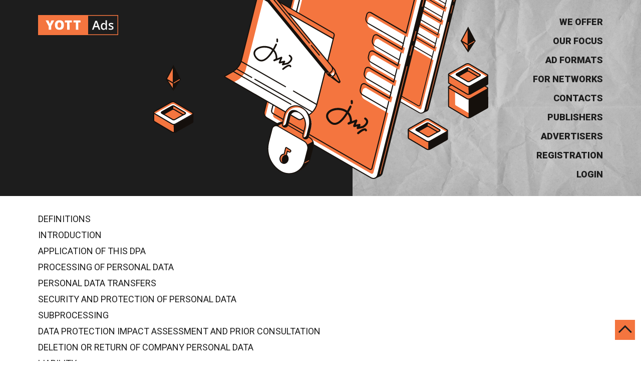

--- FILE ---
content_type: text/html; charset=utf-8
request_url: https://yottads.com/addendum.html
body_size: 36781
content:
<!DOCTYPE html>
<html lang="en">
  <head>
    <meta charset="UTF-8" />
    <meta http-equiv="X-UA-Compatible" content="ie=edge" />
    <meta
      name="viewport"
      content="width=device-width, maximum-scale=1.0, user-scalable=1"
    />
    <meta name="Description" content="Data protection addendum" />
    <link rel="shortcut icon" href="/images/favicon.ico" type="image/x-icon" />
    <link
      href="https://fonts.cdnfonts.com/css/rubik-mono-one"
      rel="stylesheet"
    />
    <link
      href="https://fonts.googleapis.com/css?family=Roboto:900,400"
      rel="stylesheet"
    />
    <link rel="stylesheet" href="./styles/index.css" />
    <title>DATA PROTECTION ADDENDUM</title>
  </head>
  <body>
    <div class="wrapper">
      <a href="#hero" class="up"></a>
      <section class="certification__hero" id="hero">
        <div class="container container__hero justify__space">
          <a href="./index.html" class="hero__logo logo"></a>
          <div class="right justify__space">
            <div class="right__up">
              <ul class="links">
                <li><a href="./index.html#offer">WE OFFER</a></li>
                <li><a href="./index.html#focus">OUR FOCUS</a></li>
                <li><a href="./index.html#formats">AD FORMATS</a></li>
                <li><a href="./index.html#networks">FOR NETWORKS</a></li>
                <li><a href="#footer">CONTACTS</a></li>
                <li><a href="./registration.html?pub">PUBLISHERS</a></li>
                <li><a href="./registration.html?adv">ADVERTISERS</a></li>
                <li><a href="./registration.html">REGISTRATION</a></li>
                <li><a href="https://cabinet.yottads.com/auth/login">LOGIN</a></li>
              </ul>
            </div>
          </div>
        </div>
      </section>
      <section class="certification__main licenses addendum">
        <div class="container container__padding black">
          <ul class="list-inline">
            <li><a href="#1" class="header_link">Definitions</a></li>
            <li><a href="#2" class="header_link">Introduction</a></li>
            <li>
              <a href="#3" class="header_link">Application of this DPA</a>
            </li>
            <li>
              <a href="#4" class="header_link">Processing of Personal Data</a>
            </li>
            <li>
              <a href="#5" class="header_link">Personal Data Transfers</a>
            </li>
            <li>
              <a href="#6" class="header_link"
                >Security and Protection of Personal Data</a
              >
            </li>
            <li><a href="#7" class="header_link">Subprocessing</a></li>
            <li>
              <a href="#8" class="header_link"
                >Data Protection Impact Assessment and Prior Consultation</a
              >
            </li>
            <li>
              <a href="#9" class="header_link"
                >Deletion or return of Company Personal Data</a
              >
            </li>
            <li><a href="#10" class="header_link">Liability</a></li>
            <li>
              <a href="#11" class="header_link"
                >General Terms Governing law and jurisdiction</a
              >
            </li>
          </ul>
          <h2>Data Protection Addendum</h2>
          <p class="text-justify">
            This Data Protection Addendum ("Addendum" or “DPA”) forms part of
            the Agreement ("Principal Agreement") between: (i) ____________
            ("Customer") and (ii) YOTTADS LTD ("Company").
          </p>
          <p class="text-justify">
            The terms used in this Addendum shall have the meanings set forth in
            this Addendum. Capitalized terms not otherwise defined herein shall
            have the meaning given to them in the Principal Agreement. Except as
            modified below, the terms of the Principal Agreement shall remain in
            full force and effect. In consideration of the mutual obligations
            set out herein, the parties hereby agree that the terms and
            conditions set out below shall be added as an Addendum to the
            Principal Agreement. Except where the context requires otherwise,
            references in this Addendum to the Principal Agreement are to the
            Principal Agreement as amended by, and including, this Addendum.
          </p>
          <ol>
            <li>
              <b id="1">Definitions</b>
              <ol>
                <li>
                  In this Addendum, the following terms shall have the meanings
                  set out below and cognate terms shall be construed
                  accordingly:
                  <ol>
                    <li>
                      "Applicable Laws" means (a) European Union or Member State
                      laws with respect to any Company Personal Data; and (b)
                      any other applicable law with respect to any Company
                      Personal Data;
                    </li>
                    <li>
                      "Company Personal Data" means any Personal Data Processed
                      by a Contracted Processor on behalf of Company pursuant to
                      or in connection with the Principal Agreement;
                    </li>
                    <li>
                      "Customer Personal Data" means any Personal Data Processed
                      by a Contracted Processor on behalf of Customer pursuant
                      to or in connection with the Principal Agreement;
                    </li>
                    <li>
                      "Contracted Processor" means Company, Customer or a
                      Subprocessor;
                    </li>
                    <li>
                      "Subprocessor" means any third-party processor appointed
                      by or on behalf of the parties (or by any other
                      Subprocessor appointed by the parties) to Process Personal
                      Data on behalf of either the Company and/or Customer in
                      connection with the Principal Agreement.
                    </li>
                    <li>
                      "Data Protection Laws" means EU Data Protection Laws and,
                      to the extent applicable, the data protection or privacy
                      laws of any other country;
                    </li>
                    <li>"EEA" means the European Economic Area;</li>
                    <li>
                      "EU Data Protection Laws" means EU Directive 95/46/EC, as
                      transposed into domestic legislation of each Member State
                      and as amended, replaced or superseded from time to time,
                      including by the GDPR and laws implementing or
                      supplementing the GDPR;
                    </li>
                    <li>
                      "GDPR" means EU General Data Protection Regulation
                      2016/679;
                    </li>
                    <li>
                      "Restricted Transfer" means:
                      <ol>
                        <li>
                          a transfer of Company Personal Data from Company to a
                          Contracted Processor; or
                        </li>
                        <li>
                          an onward transfer of Company Personal Data from a
                          Contracted Processor to a Contracted Processor, or
                          between two establishments of a Contracted Processor,
                          in each case, where such transfer would be prohibited
                          by Data Protection Laws (or by the terms of data
                          transfer agreements put in place to address the data
                          transfer restrictions of Data Protection Laws) in the
                          absence of a mechanism as approved by the European
                          Commission to ensure adequate safeguards for Personal
                          Data transferred from the EU to countries which the
                          European Commission has not found to offer adequate
                          protection for personal data;
                        </li>
                      </ol>
                    </li>
                    <li>
                      "Services" means the services and other activities to be
                      supplied to or carried out by or on behalf both the
                      Customer and Company pursuant to the Principal Agreement;
                    </li>
                    <li>
                      “Principle Agreement” means the customer’s Insertion Order
                      combined with the Company’s Terms and Conditions and
                      Privacy Policy.
                    </li>
                  </ol>
                </li>
                <li>
                  The terms, "Commission", "Controller", "Data Subject", "Member
                  State", "Personal Data", "Personal Data Breach", "Processing"
                  and "Supervisory Authority" shall have the same meaning as in
                  the GDPR, and their cognate terms shall be construed
                  accordingly.
                </li>
                <li>
                  The word "include" shall be construed to mean include without
                  limitation, and cognate terms shall be construed accordingly.
                </li>
              </ol>
            </li>
            <li>
              <b id="2">Introduction</b>
              <ol>
                <li>
                  This DPA reflect the parties’ agreement on the processing of
                  Personal Data in connection with the Data Protection Laws.
                </li>
                <li>
                  Any ambiguity in this DPA shall be resolved to permit the
                  parties to comply with all Data Protection Laws.
                </li>
                <li>
                  In the event and to the extent that the Data Protection Laws
                  impose stricter obligations on the parties than under this
                  DPA, the Data Protection Laws shall prevail.
                </li>
              </ol>
            </li>
            <li>
              <b id="3">Application of this DPA</b>
              <ol>
                <li>
                  This DPA will only apply to the extent all of the following
                  conditions are met:
                  <ol>
                    <li>
                      Company (or a Subprocessor on its behalf) processes
                      Personal Data that is made available by the Customer in
                      connection with the Principal Agreement.
                    </li>
                    <li>
                      Customer (or a Subprocessor on its behalf) processes
                      Personal Data that is made available by the Company in
                      connection with the Principal Agreement.
                    </li>
                    <li>
                      The Data Protection Laws applies to the processing of
                      Personal Data.
                    </li>
                    <li>
                      This DPA will only apply to the Services for which the
                      parties agreed to in the Agreement, which incorporates the
                      DPA by reference.
                    </li>
                  </ol>
                </li>
              </ol>
            </li>
            <li>
              <b id="4">Processing of Personal Data</b>
              <ol>
                <li>
                  <span class="underline">Independent Controllers.</span>Each
                  party:
                  <ol>
                    <li>
                      may act as an independent Controller of Personal Data
                      under the Data Protection Laws and as such, will
                      individually determine the purposes and means of its
                      processing of Personal Data; and
                    </li>
                    <li>
                      will comply with the obligations applicable to it under
                      the Data Protection Laws with respect to the processing of
                      Personal Data.
                    </li>
                    <li>
                      instruct the Contracted Processor (and authorise it to
                      instruct each Subprocessor) with respect to the processing
                      of its Personal Data and/or the transfer of Personal Data
                      to any country or territory, as reasonably necessary for
                      the provision of the Services and consistent with the
                      Principal Agreement.
                    </li>
                  </ol>
                </li>
                <li>
                  <span class="underline">Contracted Processors.</span>Each
                  Party shall:
                  <ol>
                    <li>
                      comply with all applicable Data Protection Laws in the
                      Processing of each other’s Personal Data; and
                    </li>
                    <li>
                      not Process each other’s Personal Data other than on
                      documented instructions unless Processing is required by
                      Applicable Laws to which the relevant Contracted is
                      subject, in which case it shall, to the extent permitted
                      by Applicable Laws, inform the other Party of that legal
                      requirement before the relevant Processing of that
                      Personal Data.
                    </li>
                  </ol>
                </li>
                <li>
                  Annex 1 to this Addendum sets out certain information
                  regarding the Processing of the Personal Data as required by
                  article 28(3) of the GDPR (and, possibly, equivalent
                  requirements of other Data Protection Laws). Company may make
                  reasonable amendments to Annex 1 by written notice to Customer
                  from time to time as Company reasonably considers necessary to
                  meet those requirements. Nothing in Annex 1 (including as
                  amended pursuant to this section 2.3) confers any right or
                  imposes any obligation on any party to this Addendum.
                </li>
                <li>
                  <span class="underline">Sharing of Personal Data.</span>In
                  performing its obligations under the Principle Agreement, a
                  Party may provide Personal Data to the other Party. Each party
                  shall process Personal Data only for (i) the purposes set
                  forth in the Principle Agreement or as (ii) otherwise agreed
                  to in writing by the parties, provided such processing
                  strictly complies with (iii) Data Protection Laws, (ii)
                  Relevant Privacy Requirements and (iii) its obligations under
                  this DPA (the “Permitted Purposes”). Each Party shall not
                  knowingly share any Personal Data with the other Party (i)
                  that allows Data Subjects to be directly identified (for
                  example by reference to their name and e-mail address); (ii)
                  that contains Personal Data relating to children under 13
                  years.
                </li>
                <li>
                  <span class="underline">Lawful grounds and transparency.</span
                  >Each Party shall maintain a publicly-accessible privacy
                  policy on its mobile apps and websites that is available via a
                  prominent link that satisfies transparency disclosure
                  requirements of Data Protection Laws. Each Party warrants and
                  represents that it has provided Data Subjects with appropriate
                  transparency regarding data collection and use and all
                  required notices and obtained any and all consents or
                  permissions necessary under Data Protection Laws. With respect
                  to processing Personal Data for cross Advertising and/or in
                  connection with collection of precise geo-location data, each
                  Party shall ensure that proper affirmative act of consent from
                  Data Subjects in accordance with Data Protection Law and
                  Relevant Privacy Requirements was given in order for itself
                  and the other Party to Process such Personal Data as set out
                  herein. The foregoing shall not derogate from either Party’s
                  responsibilities under the Data Protection Laws (such as the
                  requirement to provide information to the data subject when
                  the Personal Data in connection with the processing of
                  Personal Data). Both parties will cooperate in good faith in
                  order to identify the information disclosure requirements and
                  each party hereby permits the other party to identify it in
                  the other party’s privacy policy, and to provide a link to the
                  other party’s privacy policy in its privacy policy.
                </li>
                <li>
                  <span class="underline">Data Subject Rights.</span>It is
                  agreed that where either party receives a request from a Data
                  Subject in respect of Personal Data controlled by such Party,
                  then such Party shall be responsible to exercise the request,
                  in accordance with Data Protection Laws.
                </li>
              </ol>
            </li>
            <li>
              <b id="5">Personal Data Transfers</b>
              <ol>
                <li>
                  <span class="underline"
                    >Transfers of Personal Data Out of the European Economic
                    Area.</span
                  >Either party may transfer Personal Data outside the European
                  Economic Area if it complies with the provisions on the
                  transfer of Personal Data to third countries in the Data
                  Protection Laws (such as through the use model clauses or
                  transfer of Personal Data to jurisdictions as may be approved
                  as having adequate legal protections for data by the European
                  Commission).
                </li>
              </ol>
            </li>
            <li>
              <b id="6">Security and Protection of Personal Data</b>
              <ol>
                <li>
                  The parties will provide a level of protection for Personal
                  Data that is at least equivalent to that required under Data
                  Protection Laws. Both parties shall implement appropriate
                  technical and organizational measures to protect the Personal
                  Data. In the event that a party suffers a confirmed Security
                  Incident, each party shall notify the other party without
                  undue delay and the parties shall cooperate in good faith to
                  agree and action such measures as may be necessary to mitigate
                  or remedy the effects of the Security Incident.
                </li>
              </ol>
            </li>
            <li>
              <b id="7">Subprocessing</b>
              <ol>
                <li>
                  Company authorises Customer (as a Contracted Processor) to
                  appoint (and permit each Subprocessor appointed in accordance
                  with this section to appoint) Subprocessors in accordance with
                  this section and any restrictions in the Principal Agreement.
                </li>
                <li>
                  Customer may continue to use those Subprocessors already
                  engaged by Customer as of the date of this Addendum, subject
                  to Customer in each case as soon as practicable meeting
                  relevant the obligations set out in this Addendum.
                </li>
                <li>
                  Customer shall give Company prior written notice of the
                  appointment of any new Subprocessor, including full details of
                  the Processing to be undertaken by the Subprocessor. If,
                  within 30 days of receipt of that notice, Company notifies
                  Customer in writing of any objections (on reasonable grounds)
                  to the proposed appointment, Customer will not appoint (nor
                  disclose any Company Personal Data to) the proposed
                  Subprocessor except with the prior written consent of Company.
                </li>
                <li>
                  With respect to each Subprocessor, Customer shall:
                  <ol>
                    <li>
                      before the Subprocessor first Processes Company Personal
                      Data, carry out adequate due diligence to ensure that the
                      Subprocessor is capable of providing the level of
                      protection for Company Personal Data required by the
                      Principal Agreement;
                    </li>
                    <li>
                      ensure that the arrangement between on the one hand (a)
                      Customer, or (b) the relevant intermediate Subprocessor;
                      and on the other hand, the Subprocessor, is governed by a
                      written contract including terms which offer at least the
                      same level of protection for Company Personal Data as
                      those set out in this Addendum and meet the requirements
                      of article 28(3) of the GDPR;
                    </li>
                    <li>
                      if that arrangement involves a Restricted Transfer, ensure
                      the use of an approved mechanism for achieving adequacy,
                      and
                    </li>
                    <li>
                      provide to Company for review such copies of the
                      Contracted Processors’ agreements with Subprocessors
                      (which may be redacted to remove confidential commercial
                      information not relevant to the requirements of this
                      Addendum) as Company may request from time to time.
                    </li>
                  </ol>
                </li>
              </ol>
            </li>
            <li>
              <b id="8"
                >Data Protection Impact Assessment and Prior Consultation</b
              >
              <ol>
                <li>
                  Customer shall provide reasonable assistance to Company with
                  any data protection impact assessments, and prior
                  consultations with Supervising Authorities or other competent
                  data privacy authorities, which Company reasonably considers
                  to be required by article 35 or 36 of the GDPR or equivalent
                  provisions of any other Data Protection Law, in each case
                  solely in relation to Processing of Company Personal Data by,
                  and taking into account the nature of the Processing and
                  information available to, the Contracted Processors.
                </li>
              </ol>
            </li>
            <li>
              <b id="9">Deletion or return of Company Personal Data</b>
              <ol>
                <li>
                  Subject to sections 9.2 and 9.3 Customer shall promptly delete
                  and procure the deletion of all copies of Company Personal
                  Data upon cessation of any Services involving the Processing
                  of Company Personal Data.
                </li>
                <li>
                  Each Contracted Processor may retain Company Personal Data to
                  the extent required by Applicable Laws and only to the extent
                  and for such period as required by Applicable Laws and always
                  provided that Customer shall ensure the confidentiality of all
                  such Company Personal Data and shall ensure that such Company
                  Personal Data is only Processed as necessary for the
                  purpose(s) specified in the Applicable Laws requiring its
                  storage and for no other purpose.
                </li>
                <li>
                  Customer shall provide written certification to Company that
                  it has fully complied with this section 10.
                </li>
              </ol>
            </li>
            <li>
              <b id="10">Liability</b>
              <ol>
                <li>
                  Notwithstanding anything else in the Agreement, the total
                  liability of either party towards the other party under or in
                  connection with this DPA will be limited to the maximum
                  monetary or payment-based amount at which that party’s
                  liability is capped under the Agreement (for clarity, any
                  exclusion of indemnification claims from the Agreement’s
                  limitation of liability will not apply to indemnification
                  claims under the Agreement relating to the Data Protection
                  Laws).
                </li>
              </ol>
            </li>
            <li>
              <b id="11">General Terms Governing law and jurisdiction</b>
              <ol>
                <li>
                  <ol>
                    <li>
                      the parties to this Addendum hereby submit to the choice
                      of jurisdiction stipulated in the Principal Agreement with
                      respect to any disputes or claims howsoever arising under
                      this Addendum, including disputes regarding its existence,
                      validity or termination or the consequences of its
                      nullity; and
                    </li>
                    <li>
                      this Addendum and all non-contractual or other obligations
                      arising out of or in connection with it are governed by
                      the laws of the country or territory stipulated for this
                      purpose in the Principal Agreement.
                    </li>
                  </ol>
                </li>
                <li>
                  Order of Precedence<br />Nothing in this Addendum reduces
                  Customer’s obligations under the Principal Agreement in
                  relation to the protection of Personal Data or permits
                  Customer to Process (or permit the Processing of) Personal
                  Data in a manner which is prohibited by the Principal
                  Agreement. In the event of inconsistencies between the
                  provisions of this Addendum and any other agreements between
                  the parties, including the Principal Agreement and including
                  (except where explicitly agreed otherwise in writing, signed
                  on behalf of the parties) agreements entered into or purported
                  to be entered into after the date of this Addendum, the
                  provisions of this Addendum shall prevail.
                </li>
                <li>
                  Changes in Data Protection Laws<br />Company may propose any
                  variations to this Addendum which Company reasonably considers
                  to be necessary to address the requirements of any Data
                  Protection Law.
                </li>
                <li>
                  If Company gives notice under section 11.4, the parties shall
                  promptly discuss the proposed variations and negotiate in good
                  faith with a view to agreeing and implementing those or
                  alternative variations designed to address the requirements
                  identified in Company’s notice as soon as is reasonably
                  practicable. Severance
                </li>
                <li>
                  Severance<br />Should any provision of this Addendum be
                  invalid or unenforceable, then the remainder of this Addendum
                  shall remain valid and in force. The invalid or unenforceable
                  provision shall be either (i) amended as necessary to ensure
                  its validity and enforceability, while preserving the parties’
                  intentions as closely as possible or, if this is not possible,
                  (ii) construed in a manner as if the invalid or unenforceable
                  part had never been contained therein.
                </li>
              </ol>
            </li>
          </ol>
          <p class="text-justify">
            IN WITNESS WHEREOF, this Addendum is entered into and becomes a
            binding part of the Principal Agreement with effect from the date
            first set out above.
          </p>
          <b>ANNEX 1: DETAILS OF PROCESSING OF PERSONAL DATA</b>
          <p class="text-justify">
            This Annex 1 includes certain details of the Processing of Company
            and/or Customer Personal Data as required by Article 28(3) GDPR.
          </p>
          <p class="text-justify">A: PROCESSING OF COMPANY PERSONAL DATA</p>
          <table>
            <tbody>
              <tr>
                <td class="nowrap"><b>Subject Matter</b></td>
                <td>
                  Processing carried out in connection with the provision of the
                  Services (as defined in the Principle Agreement).
                </td>
              </tr>
              <tr>
                <td class="nowrap"><b>Duration</b></td>
                <td>
                  The term plus the period from the expiration of the term until
                  deletion of Company Data by Customer in accordance with the
                  terms of this Addendum.
                </td>
              </tr>
              <tr>
                <td class="nowrap">
                  <b>Nature &amp; Purpose of the Processing</b>
                </td>
                <td>
                  Customer will process, including as applicable to the
                  instructions set forth in this Addendum, Company Data for the
                  purpose of providing the Services and any related technical
                  support to Company in accordance with this Addendum.
                </td>
              </tr>
              <tr>
                <td class="nowrap"><b>Categories of Data Subjects</b></td>
                <td>
                  Data Subjects about whom Customer collects Personal Data as a
                  Processor in the provision of the Services; and Data Subjects
                  about whom Personal Data is transferred to Customer in
                  connection with the Services by, at the direction of, or on
                  behalf of Company.
                </td>
              </tr>
              <tr>
                <td class="nowrap"><b>Types of Personal Data</b></td>
                <td>
                  The Company Data may include, but shall not be limited to, the
                  following types of Personal Data depending on the Services: IP
                  addresses and similar unique IDs such as cookie IDs and device
                  IDs
                </td>
              </tr>
            </tbody>
          </table>
          <p class="text-justify">B: PROCESSING OF CUSTOMER PERSONAL DATA</p>
          <table>
            <tbody>
              <tr>
                <td class="nowrap"><b>Subject Matter</b></td>
                <td>
                  Processing carried out in connection with the provision of the
                  Services (as defined in the Principle Agreement).
                </td>
              </tr>
              <tr>
                <td class="nowrap"><b>Duration</b></td>
                <td>
                  The term plus the period from the expiration of the term until
                  deletion of Customer Data by Company in accordance with the
                  terms of this Addendum.
                </td>
              </tr>
              <tr>
                <td class="nowrap">
                  <b>Nature &amp; Purpose of the Processing</b>
                </td>
                <td>
                  Company will process, including as applicable to the
                  instructions set forth in this Addendum, Customer Data for the
                  purpose of providing the Services and any related technical
                  support to Customer in accordance with this Addendum.
                </td>
              </tr>
              <tr>
                <td class="nowrap"><b>Categories of Data Subjects</b></td>
                <td>
                  Data Subjects about whom Company collects Personal Data as a
                  Processor in the provision of the Services; and Data Subjects
                  about whom Personal Data is transferred to Company in
                  connection with the Services by, at the direction of, or on
                  behalf of Customer.
                </td>
              </tr>
              <tr>
                <td class="nowrap"><b>Types of Personal Data</b></td>
                <td>
                  The Customer Data may include, but shall not be limited to,
                  the following types of Personal Data depending on the
                  Services: IP addresses and similar unique IDs such as cookie
                  IDs and device IDs
                </td>
              </tr>
            </tbody>
          </table>
        </div>
      </section>

      <footer class="footer" id="footer">
        <div class="container">
          <div class="footer__up">
            <a href="./index.html" class="logo logo__footer"></a>
          </div>
          <div class="footer__middle justify__space">
            <div class="footer__left">
              <div class="small__title">MAIL:</div>
              <div class="small__text">
                <a href="mailto:info@yottads.com">info@yottads.com</a>
              </div>
              <div class="small__title">ADDRESS:</div>
              <div class="small__text">
                23 Agias Paraskevis, Block A, 2nd floor,<br />
                Strovolos, Nicosia, Cyprus<br />
                Postal code: CY-2002<br />
                tel. +357 70000669
              </div>
              <div class="small__title">Registration number:</div>
              <div class="small__text">HE 384060</div>
            </div>
            <div class="footer__right">
              <ul class="footer__links">
                <li><a href="./sanction-policy.html">Sanction policy</a></li>
                <li><a href="./privacy-policy.html">Privacy policy</a></li>
                <li><a class="active">Data Protection Addendum</a></li>
                <li>
                  <a href="./advertiser-terms.html"
                    >Advertiser terms and conditions</a
                  >
                </li>
                <li>
                  <a href="./publisher-terms.html"
                    >Publisher terms and conditions</a
                  >
                </li>
              </ul>
              <div class="visa"></div>
              <div class="paypal"></div>
            </div>
          </div>
          <div class="footer__down">
            <div class="date" id="date"></div>
          </div>
        </div>
      </footer>
    </div>
    <script>
      const up = document.querySelector(".up");
      window.addEventListener("scroll", () => {
        if (window.scrollY === 0) {
          up.style.display = "none";
        } else {
          up.style.display = "block";
        }
      });

      const date = document.querySelector("#date");

      const year = new Date().getFullYear();
      date.innerHTML = `©${year}`;
    </script>
  </body>
</html>


--- FILE ---
content_type: text/css
request_url: https://yottads.com/styles/index.css
body_size: 45754
content:
@font-face {
  font-family: "Glacial Indifference";
  src: url("../../fonts/GlacialIndifference-Regular.otf") format("opentype");
  font-display: swap;
  font-weight: 400;
  font-style: normal;
  font-stretch: normal;
}
@font-face {
  font-family: "Glacial Indifference";
  src: url("../../fonts/GlacialIndifference-Bold.otf") format("opentype");
  font-display: swap;
  font-weight: 600;
  font-style: normal;
  font-stretch: normal;
}
* {
  -webkit-box-sizing: border-box;
  box-sizing: border-box;
  padding: 0;
  margin: 0;
  outline: none;
  -webkit-tap-highlight-color: transparent;
  overscroll-behavior-y: none;
  scroll-behavior: smooth;
}

html,
body {
  height: 100%;
  margin: 0;
  padding: 0;
}

html {
  font-family: "Roboto", sans-serif;
  font-weight: 400;
  -webkit-font-smoothing: antialiased;
}

body {
  line-height: 1.5;
  font-size: 24px;
  color: #fff;
}

a {
  color: #fff;
  text-decoration: none;
  cursor: pointer;
}

ul {
  list-style-type: none;
}

.wrapper {
  min-height: 100vh;
  display: -webkit-box;
  display: -ms-flexbox;
  display: flex;
  -webkit-box-orient: vertical;
  -webkit-box-direction: normal;
  -ms-flex-direction: column;
  flex-direction: column;
  -webkit-box-pack: justify;
  -ms-flex-pack: justify;
  justify-content: space-between;
}

.container {
  max-width: 1200px;
  margin: 0 auto;
}

.container__padding {
  padding-top: 32px;
  padding-bottom: 40px;
}
@media screen and (max-width: 991px) {
  .container__padding {
    padding: 45px 0;
  }
}
@media screen and (max-width: 576px) {
  .container__padding {
    padding: 35px 0;
  }
}

.button {
  outline: none;
  font-size: 24px;
  padding: 10px 20px;
  color: white;
  background: transparent;
  cursor: pointer;
  border: 3px solid #f4753f;
  -webkit-transition: background-color 0.2s, color 0.2s;
  transition: background-color 0.2s, color 0.2s;
  font-family: "Roboto", sans-serif;
  font-weight: 900;
  text-align: center;
}
@media screen and (max-width: 991px) {
  .button {
    font-size: 20px;
    border: 4px solid #f4753f;
  }
}
@media screen and (max-width: 768px) {
  .button {
    font-size: 18px;
  }
}

.orange__button:hover {
  background: #f4753f;
}

h2,
.small__title,
h1 {
  font-family: "Rubik Mono One";
  font-weight: 400;
}

h2,
h1 {
  font-size: 43px;
  line-height: 47px;
}
@media screen and (max-width: 991px) {
  h2,
  h1 {
    font-size: 42px;
    line-height: 47px;
  }
}
@media screen and (max-width: 768px) {
  h2,
  h1 {
    font-size: 5.4vw;
    line-height: 6vw;
  }
}
@media screen and (max-width: 576px) {
  h2,
  h1 {
    font-size: 24px;
    line-height: 29px;
  }
}

h2 {
  margin-bottom: 30px;
}
@media screen and (max-width: 991px) {
  h2 {
    margin-bottom: 47px;
  }
}
@media screen and (max-width: 576px) {
  h2 {
    margin-bottom: 32px !important;
  }
}

.black {
  color: #1d1d1d;
}

.white {
  color: #fff;
}

.justify__center {
  display: -webkit-box;
  display: -ms-flexbox;
  display: flex;
  -webkit-box-pack: center;
  -ms-flex-pack: center;
  justify-content: center;
}

.justify__space {
  display: -webkit-box;
  display: -ms-flexbox;
  display: flex;
  -webkit-box-pack: justify;
  -ms-flex-pack: justify;
  justify-content: space-between;
}

.align__center {
  display: -webkit-box;
  display: -ms-flexbox;
  display: flex;
  -webkit-box-orient: vertical;
  -webkit-box-direction: normal;
  -ms-flex-direction: column;
  flex-direction: column;
  -webkit-box-align: center;
  -ms-flex-align: center;
  align-items: center;
}

.small__title {
  font-size: 18px;
  line-height: 22px;
}
@media screen and (max-width: 991px) {
  .small__title {
    font-size: 16px;
    line-height: 20px;
  }
}
@media screen and (max-width: 991px) {
  .small__title {
    font-size: 15px;
    line-height: 19px;
  }
}

.small__text {
  font-size: 14px;
}
@media screen and (max-width: 991px) {
  .small__text {
    font-size: 15px;
  }
}

.up {
  background: url(../../images/UP.svg) center center/contain no-repeat;
  width: 40px;
  height: 40px;
  position: fixed;
  bottom: 42px;
  right: 12px;
  cursor: pointer;
}

@-webkit-keyframes pulse {
  from {
    -webkit-transform: scale3d(1, 1, 1);
    transform: scale3d(1, 1, 1);
  }
  50% {
    -webkit-transform: scale3d(1.1, 1.1, 1.1);
    transform: scale3d(1.1, 1.1, 1.1);
  }
  to {
    -webkit-transform: scale3d(1, 1, 1);
    transform: scale3d(1, 1, 1);
  }
}

@keyframes pulse {
  from {
    -webkit-transform: scale3d(1, 1, 1);
    transform: scale3d(1, 1, 1);
  }
  50% {
    -webkit-transform: scale3d(1.1, 1.1, 1.1);
    transform: scale3d(1.1, 1.1, 1.1);
  }
  to {
    -webkit-transform: scale3d(1, 1, 1);
    transform: scale3d(1, 1, 1);
  }
}
.pulse:hover {
  -webkit-animation: pulse 0.5s 1 ease-in-out;
  animation: pulse 0.5s 1 ease-in-out;
}

li a {
  -webkit-transition: color 0.2s;
  transition: color 0.2s;
}
li a:hover {
  color: #f4753f;
}

.main__hero {
  background: url(../../images/BACKGROUND_paper_desk.jpg);
  background-size: 100% 100%;
  height: 100vh;
}
@media screen and (orientation: landscape) and (max-width: 900px) {
  .main__hero {
    min-height: 753px;
  }
}
@media screen and (max-width: 1200px) {
  .main__hero {
    background-size: cover;
    background-position: bottom;
    background-repeat: no-repeat;
  }
}
@media screen and (max-width: 991px) {
  .main__hero {
    background: url(../../images/BACKGROUND_paper_tab.jpg);
    background-size: 100% 100%;
  }
}
@media screen and (max-width: 576px) {
  .main__hero {
    background: url(../../images/BACKGROUND_paper6.jpg);
    background-size: 100% 100%;
    position: relative;
  }
}
.main__hero .container__hero {
  -webkit-box-orient: vertical;
  -webkit-box-direction: normal;
  -ms-flex-direction: column;
  flex-direction: column;
}
@media screen and (max-width: 576px) {
  .main__hero .container__hero {
    -webkit-box-align: end;
    -ms-flex-align: end;
    align-items: flex-end;
  }
}
.main__hero .container__hero:after {
  content: "";
  position: absolute;
  background: url(../../images/computer_illustration.svg);
  background-repeat: no-repeat;
  height: 671px;
  max-width: 972px;
  top: -125px;
  left: -35px;
  background-size: contain;
  z-index: -1;
  width: 87%;
}
@media screen and (max-width: 991px) {
  .main__hero .container__hero:after {
    top: 96px;
    left: auto;
    width: 844px;
    right: 25%;
  }
}
@media screen and (max-width: 991px) and (max-height: 965px) {
  .main__hero .container__hero:after {
    top: 2px;
    left: auto;
    width: 69%;
    right: 24%;
  }
}
@media screen and (max-width: 768px) {
  .main__hero .container__hero:after {
    top: 96px;
    width: 844px;
    right: 30%;
  }
}
@media screen and (max-width: 768px) and (max-height: 967px) {
  .main__hero .container__hero:after {
    top: 110px;
    left: auto;
    width: 71%;
    right: 33%;
  }
}
@media screen and (max-width: 576px) {
  .main__hero .container__hero:after {
    top: 46px;
    width: 488px;
    right: 43%;
  }
}
@media screen and (max-width: 400px) {
  .main__hero .container__hero:after {
    right: 50%;
  }
}

.hero__logo {
  background: url(../../images/logo.svg) center center/contain no-repeat;
}

.container__hero {
  padding: 30px 36px;
  position: relative;
  z-index: 1;
  height: 100%;
}
@media screen and (max-width: 991px) {
  .container__hero {
    padding: 55px;
  }
}
@media screen and (max-width: 768px) {
  .container__hero {
    padding: 40px;
  }
}
@media screen and (max-width: 576px) {
  .container__hero {
    padding: 22px 25px 40px;
  }
}
.container__hero .button {
  height: -webkit-fit-content;
  height: -moz-fit-content;
  height: fit-content;
  background: #1d1d1d;
}
.container__hero .button:hover {
  background: #f4753f;
}

.main__hero-bottom {
  -webkit-box-align: end;
  -ms-flex-align: end;
  align-items: flex-end;
}
@media screen and (max-width: 991px) {
  .main__hero-bottom {
    -webkit-box-align: baseline;
    -ms-flex-align: baseline;
    align-items: baseline;
  }
}
@media screen and (max-width: 576px) {
  .main__hero-bottom {
    -webkit-box-orient: vertical;
    -webkit-box-direction: reverse;
    -ms-flex-direction: column-reverse;
    flex-direction: column-reverse;
  }
}
.main__hero-bottom h1 {
  width: 38%;
}
@media screen and (max-width: 1600px) {
  .main__hero-bottom h1 {
    width: 40%;
  }
}
@media screen and (max-width: 1200px) {
  .main__hero-bottom h1 {
    width: 42%;
  }
}
@media screen and (max-width: 991px) {
  .main__hero-bottom h1 {
    width: 56%;
  }
}
@media screen and (max-width: 768px) {
  .main__hero-bottom h1 {
    width: 58%;
  }
}
@media screen and (max-width: 576px) {
  .main__hero-bottom h1 {
    min-width: 200px;
    margin-bottom: 17px;
  }
}

@media screen and (max-width: 576px) {
  .main__hero-bottom,
  .main__hero-top {
    width: 88%;
    min-width: 200px;
  }
}

.logo {
  width: 160px;
  height: 40px;
}
@media screen and (max-width: 991px) {
  .logo {
    width: 115px;
    height: 29px;
  }
}

.links {
  text-align: right;
  font-size: 18px;
  font-weight: 900;
  width: -webkit-fit-content;
  width: -moz-fit-content;
  width: fit-content;
}
@media screen and (max-width: 991px) {
  .links {
    font-size: 16px;
  }
}
.links li:not(:last-child) {
  margin-bottom: 11px;
}
.links a {
  color: #1d1d1d;
}
.links li.active a {
  color: #f4753f;
}

.offer .container {
  width: 83%;
  text-align: center;
}
@media screen and (max-width: 991px) {
  .offer .container {
    width: 88%;
  }
}

.offer__list {
  width: 100%;
  margin-bottom: 30px;
}
@media screen and (max-width: 991px) {
  .offer__list {
    -ms-flex-wrap: wrap;
    flex-wrap: wrap;
    margin-bottom: 41px;
  }
}
@media screen and (max-width: 576px) {
  .offer__list {
    -webkit-box-orient: vertical;
    -webkit-box-direction: normal;
    -ms-flex-direction: column;
    flex-direction: column;
    -webkit-box-align: center;
    -ms-flex-align: center;
    align-items: center;
    margin-bottom: 27px;
  }
}

.offer__elem {
  width: 25%;
}
@media screen and (max-width: 991px) {
  .offer__elem {
    width: 38%;
  }
}
@media screen and (max-width: 768px) {
  .offer__elem {
    width: 45%;
  }
}
@media screen and (max-width: 576px) {
  .offer__elem {
    width: 100%;
  }
}
@media screen and (max-width: 576px) {
  .offer__elem:not(:last-of-type) {
    margin-bottom: 35px;
  }
}
@media screen and (max-width: 991px) {
  .offer__elem:nth-of-type(1),
  .offer__elem:nth-of-type(2) {
    margin-bottom: 52px;
  }
}
@media screen and (max-width: 576px) {
  .offer__elem:nth-of-type(1),
  .offer__elem:nth-of-type(2) {
    margin-bottom: 35px;
  }
}
.offer__elem:nth-of-type(1) .offer__icon {
  background: url(../../images/WE_OFFER_icon_Online_support.svg) center
    center/contain no-repeat;
}
.offer__elem:nth-of-type(2) .offer__icon {
  background: url(../../images/WE_OFFER_icon_Personalized.svg) center
    center/contain no-repeat;
}
.offer__elem:nth-of-type(3) .offer__icon {
  background: url(../../images/WE_OFFER_icon_Real-time.svg) center
    center/contain no-repeat;
}
.offer__elem:nth-of-type(4) .offer__icon {
  background: url(../../images/WE_OFFER_icon_Dedicated.svg) center
    center/contain no-repeat;
}

.offer__icon {
  width: 60px;
  height: 60px;
  margin-bottom: 30px;
}
@media screen and (max-width: 991px) {
  .offer__icon {
    width: 55px;
    height: 55px;
    margin-bottom: 21px;
  }
}
@media screen and (max-width: 576px) {
  .offer__icon {
    width: 53px;
    height: 53px;
    margin-bottom: 17px;
  }
}

.offer__text {
  font-size: 19px;
  line-height: 23px;
}
@media screen and (max-width: 576px) {
  .offer__text {
    font-size: 17px;
    line-height: 20px;
  }
}

.focus {
  background: #1d1d1d;
}
.focus .container {
  width: 88%;
}
.focus h2 {
  margin-bottom: 50px;
}
@media screen and (max-width: 991px) {
  .focus h2 {
    margin-bottom: 75px;
  }
}
.focus .justify__content {
  width: 100%;
}

@media screen and (max-width: 991px) {
  .focus__list {
    -webkit-box-orient: vertical;
    -webkit-box-direction: normal;
    -ms-flex-direction: column;
    flex-direction: column;
    -webkit-box-align: center;
    -ms-flex-align: center;
    align-items: center;
  }
}

.focus__elem {
  width: 30%;
  text-align: center;
}
.focus__elem:nth-of-type(1) .focus__img {
  background: url(../../images/OUR_FOCUS_icon_1.svg) center center/contain
    no-repeat;
}
.focus__elem:nth-of-type(2) .focus__img {
  background: url(../../images/OUR_FOCUS_icon_2.svg) center center/contain
    no-repeat;
}
.focus__elem:nth-of-type(3) .focus__img {
  background: url(../../images/OUR_FOCUS_icon_3.svg) center center/contain
    no-repeat;
}
.focus__elem img {
  width: 130px;
  height: 190px;
  margin-bottom: 26px;
}
.focus__elem .small__title {
  margin-bottom: 21px;
}
@media screen and (max-width: 991px) {
  .focus__elem {
    width: 37%;
    min-width: 240px;
  }
  .focus__elem:not(:last-of-type) {
    margin-bottom: 80px;
  }
  .focus__elem img {
    width: auto;
    max-height: 180px;
    max-width: 148px;
    margin-bottom: 60px;
    height: auto;
  }
  .focus__elem .small__title {
    margin-bottom: 14px;
  }
}
@media screen and (max-width: 576px) {
  .focus__elem {
    max-width: 256px;
    width: auto;
    min-width: auto;
  }
  .focus__elem:not(:last-of-type) {
    margin-bottom: 36px;
  }
  .focus__elem img {
    max-height: 120px;
    max-width: 102px;
    margin-bottom: 32px;
  }
  .focus__elem .small__title {
    margin-bottom: 9px;
  }
}

.formats {
  background: url(../../images/BACKGROUND_paper.jpg) center center/cover
    no-repeat;
}
.formats .container {
  width: 88%;
}
@media screen and (max-width: 768px) {
  .formats .container {
    width: 90%;
  }
}
@media screen and (max-width: 400px) {
  .formats .container {
    width: 95%;
  }
}
.formats ul {
  -ms-flex-wrap: wrap;
  flex-wrap: wrap;
}
@media screen and (max-width: 991px) {
  .formats ul {
    -ms-flex-wrap: nowrap;
    flex-wrap: nowrap;
  }
}

.formats__elem {
  width: 45%;
}
@media screen and (max-width: 991px) {
  .formats__elem {
    width: auto;
    min-width: 420px;
    margin-right: 30px;
    -webkit-box-align: center;
    -ms-flex-align: center;
    align-items: center;
  }
}
@media screen and (max-width: 576px) {
  .formats__elem {
    min-width: 100%;
    margin-right: 0;
    -webkit-box-orient: vertical;
    -webkit-box-direction: normal;
    -ms-flex-direction: column;
    flex-direction: column;
  }
}
.formats__elem:not(:last-child) {
  margin-bottom: 21px;
}
@media screen and (max-width: 991px) {
  .formats__elem:not(:last-child) {
    margin-bottom: 0;
  }
}
.formats__elem:nth-of-type(1) .formats__pic {
  background: url(../../images/AD_FORMATS_BANNERS.svg) center center/contain
    no-repeat;
}
.formats__elem:nth-of-type(2) .formats__pic {
  background: url(../../images/AD_FORMATS_CLICKERS.svg) center center/contain
    no-repeat;
}
.formats__elem:nth-of-type(3) .formats__pic {
  background: url(../../images/AD_FORMATS_SLIDE-BANNERS.svg) center
    center/contain no-repeat;
}
.formats__elem:nth-of-type(4) .formats__pic {
  background: url(../../images/AD_FORMATS_INTERSTITIALS.svg) center
    center/contain no-repeat;
}
.formats__elem:nth-of-type(5) {
  position: relative;
  left: 33%;
}
.formats__elem:nth-of-type(5) .formats__pic {
  background: url(../../images/AD_FORMATS_SPONSORED_LINKS.svg) center
    center/contain no-repeat;
}
@media screen and (max-width: 991px) {
  .formats__elem:nth-of-type(5) {
    position: initial;
    left: 0;
  }
}

.formats__list {
  -webkit-transition: -webkit-transform 0.3s ease-out;
  transition: -webkit-transform 0.3s ease-out;
  transition: transform 0.3s ease-out;
  transition: transform 0.3s ease-out, -webkit-transform 0.3s ease-out;
}

.formats__pic {
  min-width: 205px;
  height: 205px;
  margin-right: 30px;
}
@media screen and (max-width: 991px) {
  .formats__pic {
    min-width: 190px;
    height: 190px;
  }
}
@media screen and (max-width: 576px) {
  .formats__pic {
    min-width: 168px;
    height: 168px;
    margin-bottom: 36px;
    margin-right: 0;
  }
}

.formats__right {
  display: -webkit-box;
  display: -ms-flexbox;
  display: flex;
  -webkit-box-orient: vertical;
  -webkit-box-direction: normal;
  -ms-flex-direction: column;
  flex-direction: column;
}
.formats__right .small__title {
  margin-bottom: 21px;
  padding-top: 30px;
}
@media screen and (max-width: 991px) {
  .formats__right .small__title {
    padding-top: 0;
    margin-bottom: 14px;
  }
}
@media screen and (max-width: 576px) {
  .formats__right {
    max-width: 240px;
  }
}

.slider {
  width: 100%;
}
@media screen and (max-width: 991px) {
  .slider {
    display: -webkit-box;
    display: -ms-flexbox;
    display: flex;
    -webkit-box-pack: justify;
    -ms-flex-pack: justify;
    justify-content: space-between;
    -webkit-box-align: center;
    -ms-flex-align: center;
    align-items: center;
    margin-bottom: 80px;
  }
}
@media screen and (max-width: 576px) {
  .slider {
    margin-bottom: 35px;
  }
}

.dots {
  display: none;
}
@media screen and (max-width: 991px) {
  .dots {
    display: -webkit-box;
    display: -ms-flexbox;
    display: flex;
    -webkit-box-pack: center;
    -ms-flex-pack: center;
    justify-content: center;
  }
}

.dot {
  width: 11px;
  height: 11px;
  background-color: #1d1d1d;
  border-radius: 50%;
  -webkit-transition: background-color 0.4s;
  transition: background-color 0.4s;
  cursor: pointer;
}
.dot.active {
  background-color: #f4753f;
}
.dot:not(:last-of-type) {
  margin-right: 25px;
}
@media screen and (max-width: 576px) {
  .dot {
    width: 8px;
    height: 8px;
  }
  .dot:not(:last-of-type) {
    margin-right: 13px;
  }
}

@media screen and (max-width: 991px) {
  .slider__container {
    width: 430px;
    overflow: hidden;
  }
}
@media screen and (max-width: 576px) {
  .slider__container {
    width: 90%;
  }
}

.arrow {
  display: none;
}
@media screen and (max-width: 991px) {
  .arrow {
    display: block;
    cursor: pointer;
    width: 45px;
    height: 45px;
    border-radius: 3px;
    position: relative;
  }
  .arrow:before,
  .arrow:after {
    content: "";
    position: absolute;
    height: 5px;
    width: 20px;
    background-color: #1d1d1d;
    top: 50%;
    left: 50%;
    border-radius: 2px;
    -webkit-transition: background-color 0.3s;
    transition: background-color 0.3s;
  }
  .arrow.disabled:before,
  .arrow.disabled:after {
    background-color: white;
  }
  .arrow:before {
    -webkit-transform-origin: 100% 100%;
    transform-origin: 100% 100%;
    -webkit-transform: translate(-75%, -50%) rotate(45deg);
    transform: translate(-75%, -50%) rotate(45deg);
  }
  .arrow:after {
    -webkit-transform-origin: 100% 0%;
    transform-origin: 100% 0%;
    -webkit-transform: translate(-75%, -50%) rotate(-45deg);
    transform: translate(-75%, -50%) rotate(-45deg);
  }
}

.left__arrow {
  -webkit-transform: rotate(-180deg);
  transform: rotate(-180deg);
}

.networks .button {
  color: #1d1d1d;
  padding: 10px 62px;
  border-color: #1d1d1d;
  margin-bottom: 24px;
}
@media screen and (max-width: 991px) {
  .networks .button {
    margin-bottom: 49px;
  }
}
@media screen and (max-width: 576px) {
  .networks .button {
    margin-bottom: 21px;
  }
}
.networks .button:hover {
  color: white;
  background: #1d1d1d;
}
.networks .container {
  width: 85%;
}
.networks .container > .small__text {
  text-align: center;
  margin-bottom: 60px;
}
@media screen and (max-width: 576px) {
  .networks .container > .small__text {
    margin-bottom: 36px;
  }
}
@media screen and (max-width: 991px) {
  .networks .container__padding {
    position: relative;
  }
}

.mrpp {
  display: -webkit-box;
  display: -ms-flexbox;
  display: flex;
  -webkit-box-pack: center;
  -ms-flex-pack: center;
  justify-content: center;
  margin-bottom: 40px;
}
@media screen and (max-width: 991px) {
  .mrpp {
    -ms-flex-wrap: wrap;
    flex-wrap: wrap;
    margin-bottom: 51px;
  }
}
@media screen and (max-width: 576px) {
  .mrpp {
    margin-bottom: 21px;
  }
}
.mrpp:before {
  content: "";
  position: absolute;
  background: #1d1d1d;
  width: 40%;
  height: inherit;
  left: 0;
  z-index: -1;
  min-height: 375px;
}
@media screen and (max-width: 991px) {
  .mrpp:before {
    width: 66%;
    min-height: 301px;
  }
}
@media screen and (max-width: 576px) {
  .mrpp:before {
    width: 90%;
    min-height: 238px;
  }
}

.mrpp__pc {
  width: 40%;
  background: #1d1d1d;
  margin-right: 50px;
  height: 375px;
  min-width: 472px;
  position: relative;
}
@media screen and (max-width: 991px) {
  .mrpp__pc {
    height: 302px;
    min-width: initial;
    margin-right: 0;
    margin-bottom: 65px;
    width: 42%;
  }
}
@media screen and (max-width: 576px) {
  .mrpp__pc {
    height: 238px;
    margin-bottom: 50px;
    width: 90%;
  }
}

.mrpp__img {
  background: url(../../images/illustration_FOR_NETWORKS.png) center
    center/contain no-repeat;
  position: absolute;
  top: 52%;
  right: 3%;
  width: 430px;
  height: 460px;
  -webkit-transform: translateY(-50%);
  transform: translateY(-50%);
}
@media screen and (max-width: 991px) {
  .mrpp__img {
    right: 12%;
    width: 333px;
    height: 384px;
  }
}
@media screen and (max-width: 576px) {
  .mrpp__img {
    top: 53%;
    right: 8%;
    width: 93%;
    height: 128%;
  }
}

.mrpp__text {
  width: 55%;
  max-width: 736px;
  padding-right: 43px;
}
@media screen and (max-width: 991px) {
  .mrpp__text {
    width: 88%;
    margin: 0 auto;
    padding-right: 0;
  }
}

@media screen and (max-width: 991px) {
  .networks__list {
    -webkit-box-orient: vertical;
    -webkit-box-direction: normal;
    -ms-flex-direction: column;
    flex-direction: column;
    -webkit-box-align: center;
    -ms-flex-align: center;
    align-items: center;
    width: 100%;
  }
}
@media screen and (max-width: 576px) {
  .networks__list {
    -webkit-box-align: baseline;
    -ms-flex-align: baseline;
    align-items: baseline;
  }
}

.networks__elem {
  width: 44%;
  display: -webkit-box;
  display: -ms-flexbox;
  display: flex;
  max-width: 505px;
}
@media screen and (max-width: 991px) {
  .networks__elem {
    display: -webkit-box;
    display: -ms-flexbox;
    display: flex;
    width: inherit;
  }
}
@media screen and (max-width: 576px) {
  .networks__elem {
    -webkit-box-orient: vertical;
    -webkit-box-direction: normal;
    -ms-flex-direction: column;
    flex-direction: column;
    max-width: 100%;
    width: 100%;
  }
  .networks__elem br {
    display: none;
  }
}
.networks__elem:nth-of-type(1) {
  margin-right: 90px;
}
@media screen and (max-width: 991px) {
  .networks__elem:nth-of-type(1) {
    margin-right: 0;
    margin-bottom: 58px;
  }
}
@media screen and (max-width: 576px) {
  .networks__elem:nth-of-type(1) {
    margin-bottom: 32px;
  }
}
.networks__elem:nth-of-type(1) .networks__img {
  background: url(../../images/BENEFITS.svg) center center/contain no-repeat;
}
.networks__elem:nth-of-type(2) .networks__img {
  background: url(../../images/HELP.svg) center center/contain no-repeat;
}
.networks__elem .small__title {
  margin-bottom: 30px;
}
@media screen and (max-width: 576px) {
  .networks__elem .small__title {
    margin-bottom: 18px;
  }
}
.networks__elem .small__text li {
  display: -webkit-box;
  display: -ms-flexbox;
  display: flex;
  -webkit-box-align: baseline;
  -ms-flex-align: baseline;
  align-items: baseline;
}
.networks__elem .small__text li:not(:last-of-type) {
  margin-bottom: 10px;
}
.networks__elem .small__text li:before {
  content: "";
  min-width: 11px;
  height: 11px;
  margin-right: 28px;
  background: #1d1d1d;
  border-radius: 50%;
}
@media screen and (max-width: 991px) {
  .networks__elem .small__text li:before {
    margin-right: 24px;
  }
}
@media screen and (max-width: 576px) {
  .networks__elem .small__text li:before {
    margin-right: 23px;
    min-width: 8px;
    height: 8px;
  }
}

.networks__elem-right {
  padding-top: 14px;
}

.networks__img {
  min-width: 70px;
  height: 70px;
  margin-right: 30px;
}
@media screen and (max-width: 991px) {
  .networks__img {
    min-width: 65px;
    height: 65px;
  }
}
@media screen and (max-width: 576px) {
  .networks__img {
    min-width: 61px;
    height: 61px;
    margin-bottom: 27px;
    margin-right: 0;
  }
}

.principles {
  background: #1d1d1d;
}
.principles .container {
  width: 90%;
  text-align: center;
}
.principles h2 {
  margin-bottom: 60px;
}
@media screen and (max-width: 991px) {
  .principles h2 {
    margin-bottom: 42px;
  }
}

.principles__list {
  -ms-flex-wrap: wrap;
  flex-wrap: wrap;
}
@media screen and (max-width: 576px) {
  .principles__list {
    -webkit-box-orient: vertical;
    -webkit-box-direction: normal;
    -ms-flex-direction: column;
    flex-direction: column;
    -webkit-box-align: center;
    -ms-flex-align: center;
    align-items: center;
  }
}

.principles__elem {
  width: 40%;
}
@media screen and (max-width: 991px) {
  .principles__elem {
    width: 45%;
  }
}
@media screen and (max-width: 576px) {
  .principles__elem {
    width: 100%;
  }
  .principles__elem:not(:last-of-type) {
    margin-bottom: 36px !important;
  }
}
.principles__elem:nth-of-type(1) {
  margin-bottom: 50px;
}
.principles__elem:nth-of-type(1) .principles__img {
  background: url(../../images/PRINCIPLES_icon_HONESTY.svg) center
    center/contain no-repeat;
}
.principles__elem:nth-of-type(2) {
  margin-bottom: 50px;
}
.principles__elem:nth-of-type(2) .principles__img {
  background: url(../../images/PRINCIPLES_icon_INTERNATIONAL_SCOPE.svg) center
    center/contain no-repeat;
}
.principles__elem:nth-of-type(3) .principles__img {
  background: url(../../images/PRINCIPLES_icon_PERSONALIZED_APPROACH.svg) center
    center/contain no-repeat;
}
.principles__elem:nth-of-type(4) .principles__img {
  background: url(../../images/PRINCIPLES_icon_CONTINUAL_SERVICE_IMPROVEMENT.svg)
    center center/contain no-repeat;
}
.principles__elem .small__text {
  width: 60%;
}
@media screen and (max-width: 991px) {
  .principles__elem .small__text {
    width: 200px;
  }
}
.principles__elem .small__title {
  margin-bottom: 18px;
}
@media screen and (max-width: 576px) {
  .principles__elem .small__title {
    margin-bottom: 10px;
  }
}

.principles__img {
  height: 160px;
  width: 159px;
  margin-bottom: 40px;
}
@media screen and (max-width: 576px) {
  .principles__img {
    margin-bottom: 32px;
  }
}

.write {
  background: #f4753f;
  -webkit-transition: background-color 0.5s;
  transition: background-color 0.5s;
}
.write .container__padding.hidden {
  display: none;
}
.write:hover {
  background: white;
}
.write:hover .button {
  background: #f4753f;
  color: #1d1d1d;
}
.write:hover .message.active {
  color: #f4753f;
}
.write .button {
  color: #f4753f;
  background: #1d1d1d;
  -webkit-transition: color 0.7s, background-color 0.7s;
  transition: color 0.7s, background-color 0.7s;
}
.write .recaptcha {
  margin-bottom: 10px;
}
@media screen and (max-width: 576px) {
  .write .recaptcha {
    margin-bottom: 5px;
  }
}
.write .form {
  width: 610px;
}
@media screen and (max-width: 768px) {
  .write .form {
    width: 90%;
  }
}
.write .message {
  display: none;
  -webkit-transition: color 0.7s;
  transition: color 0.7s;
}
.write .message.active {
  display: inline-block;
  text-align: center;
  font-size: 32px;
  color: white;
  padding: 70px 0;
  width: 100%;
}
@media screen and (max-width: 576px) {
  .write .message.active {
    font-size: 24px;
    padding: 50px 0;
  }
}
@media screen and (max-width: 400px) {
  .write .message.active {
    font-size: 18px;
  }
}

.form input,
.form textarea {
  font-size: 24px;
  line-height: 29px;
  padding: 10px 12px;
  width: 100%;
  border: 3px solid #1d1d1d;
  background: transparent;
  color: #1d1d1d;
  margin-bottom: 14px;
  font-family: "Roboto", sans-serif;
}
@media screen and (max-width: 991px) {
  .form input,
  .form textarea {
    font-size: 23px;
    line-height: 28px;
  }
}
@media screen and (max-width: 576px) {
  .form input,
  .form textarea {
    font-size: 16px;
    line-height: 21px;
    padding: 8px 8px;
    margin-bottom: 8px;
  }
}
.form input::-webkit-input-placeholder,
.form textarea::-webkit-input-placeholder {
  color: #1d1d1d;
}
.form input::-moz-placeholder,
.form textarea::-moz-placeholder {
  color: #1d1d1d;
}
.form input:-ms-input-placeholder,
.form textarea:-ms-input-placeholder {
  color: #1d1d1d;
}
.form input::-ms-input-placeholder,
.form textarea::-ms-input-placeholder {
  color: #1d1d1d;
}
.form input::placeholder,
.form textarea::placeholder {
  color: #1d1d1d;
}
.form input:not([type="radio"]):not([type="checkbox"]),
.form textarea {
  -webkit-transition: border-color 0.2s;
  transition: border-color 0.2s;
}
.form input:not([type="radio"]):not([type="checkbox"]):focus,
.form textarea:focus {
  border-color: #f4753f;
}
.form .error__message {
  display: none;
}
.form input.error,
.form textarea.error {
  border-color: #ff0000;
  color: #ff0000;
  margin-bottom: 8px;
}
.form input.error::-webkit-input-placeholder,
.form textarea.error::-webkit-input-placeholder {
  color: #ff0000;
}
.form input.error::-moz-placeholder,
.form textarea.error::-moz-placeholder {
  color: #ff0000;
}
.form input.error:-ms-input-placeholder,
.form textarea.error:-ms-input-placeholder {
  color: #ff0000;
}
.form input.error::-ms-input-placeholder,
.form textarea.error::-ms-input-placeholder {
  color: #ff0000;
}
.form input.error::placeholder,
.form textarea.error::placeholder {
  color: #ff0000;
}
.form input.error + .error__message,
.form textarea.error + .error__message {
  color: #ff0000;
  display: block;
  font-size: 14px;
  padding-left: 12px;
  width: 610px;
  margin-bottom: 12px;
}
@media screen and (max-width: 768px) {
  .form input.error + .error__message,
  .form textarea.error + .error__message {
    width: 100%;
  }
}

@media screen and (max-width: 400px) {
  .recaptcha {
    -webkit-transform: scale(0.93);
    transform: scale(0.93);
  }
  .recaptcha iframe {
    -webkit-transform: scale(0.93);
    transform: scale(0.93);
  }
}

.footer {
  background: #1d1d1d;
}
.footer .container {
  padding: 40px 36px;
}
@media screen and (max-width: 991px) {
  .footer .container {
    padding: 51px 55px;
  }
}
@media screen and (max-width: 576px) {
  .footer .container {
    padding: 40px 26px;
  }
}
.footer .logo__footer {
  background: url(../../images/footer_logo.svg) center center/contain no-repeat;
}
.footer .small__title {
  margin-bottom: 10px;
}
.footer .small__text:not(:last-child) {
  margin-bottom: 25px;
}
@media screen and (max-width: 576px) {
  .footer .small__text:not(:last-child) {
    margin-bottom: 22px;
  }
}
.footer .small__text {
  line-height: 1.2;
}
@media screen and (max-width: 576px) {
  .footer .small__text {
    line-height: 1.3;
  }
}

.footer__up {
  margin-bottom: 45px;
  display: -webkit-box;
  display: -ms-flexbox;
  display: flex;
}
@media screen and (max-width: 991px) {
  .footer__up {
    margin-bottom: 50px;
  }
}
@media screen and (max-width: 576px) {
  .footer__up {
    margin-bottom: 35px;
  }
}

.footer__middle {
  margin-bottom: 20px;
}
@media screen and (max-width: 991px) {
  .footer__middle {
    margin-bottom: 91px;
  }
}
@media screen and (max-width: 576px) {
  .footer__middle {
    -webkit-box-orient: vertical;
    -webkit-box-direction: normal;
    -ms-flex-direction: column;
    flex-direction: column;
    -webkit-box-align: baseline;
    -ms-flex-align: baseline;
    align-items: baseline;
    max-width: 288px;
    margin-bottom: 36px;
  }
}

.footer__left a:hover {
  color: #f4753f;
}
@media screen and (max-width: 991px) {
  .footer__left {
    margin-right: 20px;
  }
}
@media screen and (max-width: 576px) {
  .footer__left {
    margin-bottom: 30px;
    margin-right: 0;
  }
}

.footer__right {
  display: -webkit-box;
  display: -ms-flexbox;
  display: flex;
  -webkit-box-orient: vertical;
  -webkit-box-direction: normal;
  -ms-flex-direction: column;
  flex-direction: column;
  -webkit-box-align: end;
  -ms-flex-align: end;
  align-items: flex-end;
}
@media screen and (max-width: 576px) {
  .footer__right {
    -webkit-box-align: baseline;
    -ms-flex-align: baseline;
    align-items: baseline;
  }
}

.footer__links {
  font-size: 18px;
  line-height: 18px;
  text-align: right;
  margin-bottom: 35px;
}
@media screen and (max-width: 991px) {
  .footer__links {
    margin-bottom: 77px;
  }
}
@media screen and (max-width: 576px) {
  .footer__links {
    text-align: left;
    font-size: 15px;
    margin-bottom: 36px;
  }
}
.footer__links li:not(:last-of-type) {
  margin-bottom: 25px;
}
@media screen and (max-width: 576px) {
  .footer__links li:not(:last-of-type) {
    margin-bottom: 18px;
  }
}
.footer__links a.active {
  color: #f4753f;
  cursor: initial;
}

.visa {
  width: 137px;
  height: 44px;
  margin-bottom: 15px;
  background: url(../../images/footer_icon_VISA.svg) center center/contain
    no-repeat;
}
@media screen and (max-width: 576px) {
  .visa {
    width: 101px;
    height: 32px;
    margin-bottom: 20px;
  }
}

.paypal {
  width: 130px;
  height: 44px;
  background: url(../../images/footer_icon_PayPal.svg) center center/contain
    no-repeat;
}
@media screen and (max-width: 991px) {
  .paypal {
    width: 132px;
    height: 32px;
  }
}
@media screen and (max-width: 576px) {
  .paypal {
    width: 92px;
    height: 22px;
  }
}

.date {
  font-size: 20px;
  text-align: center;
}
@media screen and (max-width: 991px) {
  .date {
    font-size: 18px;
  }
}
@media screen and (max-width: 576px) {
  .date {
    font-size: 15px;
  }
}

.certification__hero {
  position: relative;
  background: #1d1d1d;
}
.certification__hero:before {
  content: "";
  background: url(../../images/legal_illustration.svg) center center/contain
    no-repeat;
  position: absolute;
  width: 57%;
  height: 540px;
  z-index: 1;
  left: 50%;
  -webkit-transform: translateX(-50%);
  transform: translateX(-50%);
  top: -183px;
  max-width: 710px;
}
@media screen and (max-width: 991px) {
  .certification__hero:before {
    width: 67%;
    left: 42%;
    top: -127px;
    max-width: 565px;
  }
}
@media screen and (max-width: 768px) {
  .certification__hero:before {
    width: 57%;
  }
}
@media screen and (max-width: 576px) {
  .certification__hero:before {
    width: 370px;
    left: 6%;
    top: 54px;
    height: 333px;
  }
}
@media screen and (max-width: 400px) {
  .certification__hero:before {
    width: 100%;
    left: -13px;
    top: 80px;
    height: 300px;
  }
}
.certification__hero:after {
  background: url(../../images/BACKGROUND_paper.jpg) center center/cover
    no-repeat;
  width: 45%;
  right: 0;
  content: "";
  position: absolute;
  height: 100%;
  top: 0;
}
@media screen and (max-width: 576px) {
  .certification__hero:after {
    display: none;
  }
}
@media screen and (max-width: 576px) {
  .certification__hero {
    background: url(../../images/BACKGROUND_paper6.jpg);
    background-size: 100% 100%;
  }
}
@media screen and (max-width: 576px) {
  .certification__hero .container__hero {
    padding-left: 16%;
    padding-bottom: 21px;
  }
}

.certification__main h2 {
  text-align: center;
}
.certification__main .container {
  padding-left: 36px;
  padding-right: 52px;
}
@media screen and (max-width: 991px) {
  .certification__main .container {
    padding-left: 55px;
    padding-right: 55px;
  }
}
@media screen and (max-width: 576px) {
  .certification__main .container {
    padding-left: 21px;
    padding-right: 21px;
  }
}
@media screen and (max-width: 400px) {
  .certification__main .container {
    width: 100%;
    padding-left: 0;
    padding-right: 0;
  }
}
.certification__main ul:first-of-type {
  margin-bottom: 35px;
}
@media screen and (max-width: 991px) {
  .certification__main ul:first-of-type {
    margin-bottom: 50px;
  }
}
@media screen and (max-width: 576px) {
  .certification__main ul:first-of-type {
    margin-bottom: 32px;
  }
}
.certification__main ul li {
  position: relative;
  display: -webkit-box;
  display: -ms-flexbox;
  display: flex;
}
.certification__main ul li:not(:last-of-type) {
  margin-bottom: 15px;
}
.certification__main .number {
  position: relative;
  background: #1d1d1d;
  border-radius: 50%;
  font-size: 19px;
  min-width: 28px;
  width: 28px;
  height: 28px;
  border: 2px solid white;
  color: white;
  display: -webkit-box;
  display: -ms-flexbox;
  display: flex;
  -webkit-box-align: center;
  -ms-flex-align: center;
  align-items: center;
  -webkit-box-pack: center;
  -ms-flex-pack: center;
  justify-content: center;
  margin-right: 55px;
}
@media screen and (max-width: 991px) {
  .certification__main .number {
    margin-right: 42px;
  }
}
@media screen and (max-width: 576px) {
  .certification__main .number {
    margin-right: 12px;
    font-size: 15px;
    min-width: 23px;
    width: 23px;
    height: 23px;
  }
}
.certification__main .number:before {
  content: "";
  position: absolute;
  background: #1d1d1d;
  min-width: 34px;
  height: 34px;
  border-radius: 50%;
  z-index: -1;
  top: 50%;
  left: 50%;
  -webkit-transform: translate(-50%, -50%);
  transform: translate(-50%, -50%);
}
@media screen and (max-width: 576px) {
  .certification__main .number:before {
    min-width: 28px;
    height: 28px;
  }
}
.certification__main .text {
  padding-top: 3px;
}
.certification__main p {
  margin-bottom: 30px;
}
@media screen and (max-width: 991px) {
  .certification__main p {
    margin-bottom: 50px;
  }
}
@media screen and (max-width: 576px) {
  .certification__main p {
    margin-bottom: 32px;
  }
}

.license__text {
  font-size: 16px;
  text-align: justify;
}
@media screen and (max-width: 576px) {
  .license__text {
    font-size: 14px;
  }
}
@media screen and (max-width: 400px) {
  .license__text {
    padding-left: 20px;
    padding-right: 20px;
  }
}

.registration__hero {
  background: #1d1d1d;
}
.registration__hero .links a {
  color: white;
}
@media screen and (max-width: 991px) {
  .registration__hero .container__hero {
    padding: 51px 55px;
  }
}
@media screen and (max-width: 576px) {
  .registration__hero .container__hero {
    padding: 21px;
  }
}

.registration__main h2 {
  margin-bottom: 20px;
}
.registration__main h2 + div {
  font-size: 24px;
  margin-bottom: 10px;
}
@media screen and (max-width: 991px) {
  .registration__main h2 + div {
    font-size: 21px;
  }
}
@media screen and (max-width: 576px) {
  .registration__main h2 + div {
    font-size: 15px;
  }
}
@media screen and (max-width: 576px) {
  .registration__main h2 {
    margin-bottom: 12px !important;
  }
}
.registration__main .form {
  width: 100%;
  padding: 0 36px;
}
@media screen and (max-width: 991px) {
  .registration__main .form {
    width: 90%;
    padding: 0;
  }
}
.registration__main .form input:not([type="radio"]):not([type="checkbox"]) {
  width: 100%;
  max-width: 610px;
}
.registration__main .form .button {
  color: #1d1d1d;
  width: 210px;
}
@media screen and (max-width: 991px) {
  .registration__main .form .button {
    width: 197px;
    display: -webkit-box;
    display: -ms-flexbox;
    display: flex;
    -webkit-box-align: center;
    -ms-flex-align: center;
    align-items: center;
    -webkit-box-pack: center;
    -ms-flex-pack: center;
    justify-content: center;
  }
}
@media screen and (max-width: 576px) {
  .registration__main .form .button {
    width: 154px;
    height: 51px;
  }
}
.registration__main .form .button[type="submit"] {
  background: #f4753f;
}
.registration__main .form .button[type="submit"]:hover {
  background: white;
}
@media screen and (max-width: 576px) {
  .registration__main .form .button[type="submit"] {
    width: 205px;
    height: 51px;
  }
}
.registration__main .form input[name="gdpr"].error + .checkmark {
  border: 2px solid #ff0000;
  border-width: 3px;
}

.promocode {
  margin-bottom: 80px;
}

.buttons {
  display: -webkit-box;
  display: -ms-flexbox;
  display: flex;
  margin-bottom: 18px;
}
@media screen and (max-width: 576px) {
  .buttons {
    margin-bottom: 10px;
  }
}
@media screen and (max-width: 400px) {
  .buttons {
    width: 100%;
  }
}
.buttons .button:first-of-type {
  margin-right: 13px;
}
@media screen and (max-width: 400px) {
  .buttons .button:first-of-type {
    margin-right: 9px;
  }
}
.buttons .button {
  height: -webkit-fit-content;
  height: -moz-fit-content;
  height: fit-content;
}
@media screen and (max-width: 400px) {
  .buttons .button {
    width: 48% !important;
  }
}
.buttons label {
  text-align: center;
}
.buttons input[type="radio"] {
  display: none;
}
.buttons input[type="radio"]:checked + label {
  background: #f4753f;
}

.license__block {
  padding: 28px 30px;
  border: 3px solid #1d1d1d;
  width: 100%;
  text-align: center;
  margin-bottom: 30px;
}
@media screen and (max-width: 991px) {
  .license__block {
    padding: 25px;
  }
}
@media screen and (max-width: 576px) {
  .license__block {
    padding: 16px;
    margin-bottom: 20px;
  }
}
.license__block .subtitle {
  margin-bottom: 18px;
  font-size: 31px;
}
@media screen and (max-width: 576px) {
  .license__block .subtitle {
    margin-bottom: 5px;
    font-size: 27px;
    line-height: 33px;
  }
}
.license__block p {
  font-size: 16px;
}
@media screen and (max-width: 576px) {
  .license__block p {
    font-size: 15px;
  }
}
.license__block p:not(:last-of-type) {
  margin-bottom: 15px;
}
.license__block p a {
  text-decoration: underline;
  color: #f4753f;
}
.license__block .border {
  background: #1d1d1d;
  width: 100%;
  height: 2px;
  margin: 18px 0;
}
@media screen and (max-width: 576px) {
  .license__block .border {
    margin: 16px 0;
  }
}
.license__block .gdpr {
  -webkit-box-align: center;
  -ms-flex-align: center;
  align-items: center;
  font-size: 16px;
}
@media screen and (max-width: 576px) {
  .license__block .gdpr {
    font-size: 15px;
  }
}
.license__block .gdpr label {
  display: -webkit-box;
  display: -ms-flexbox;
  display: flex;
  -webkit-box-align: center;
  -ms-flex-align: center;
  align-items: center;
  cursor: pointer;
  text-align: initial;
}
.license__block .gdpr input {
  margin-bottom: 0;
  width: auto;
  display: none;
}
.license__block .gdpr input:checked + .checkmark:after {
  display: block;
}
.license__block .gdpr .checkmark {
  border: 2px solid #1d1d1d;
  min-width: 18px;
  height: 18px;
  margin-right: 15px;
  position: relative;
}
@media screen and (max-width: 576px) {
  .license__block .gdpr .checkmark {
    min-width: 16px;
    height: 16px;
  }
}
.license__block .gdpr .checkmark:after {
  position: absolute;
  display: none;
  min-width: 13px;
  height: 13px;
  content: "";
  background: url(../../images/check.svg) center center/contain no-repeat;
  top: 50%;
  left: 50%;
  -webkit-transform: translate(-50%, -50%);
  transform: translate(-50%, -50%);
}

.overlay {
  display: flex;
  max-width: 70%;
}

.sended {
  min-height: 500px;
  display: flex;
  align-items: center;
  justify-content: center;
  text-align: center;
  color: black;
  margin: 0 auto;
}

.login .recaptcha {
  margin-bottom: 15px;
}
@media screen and (max-width: 576px) {
  .login .recaptcha {
    margin-bottom: 8px;
  }
}
.login .button {
  color: #1d1d1d;
}
.login .form .button {
  background: #f4753f;
  margin-bottom: 10px;
}
.login .button.orange__button {
  width: auto;
  min-width: 305px;
}
@media screen and (max-width: 576px) {
  .login .button.orange__button {
    min-width: auto;
  }
}
.login .form .button {
  width: 305px;
}
@media screen and (max-width: 576px) {
  .login .form .button {
    max-width: 262px;
    width: 100%;
  }
}
.login .restore {
  color: #f4753f;
}
@media screen and (max-width: 576px) {
  .login .restore + div {
    font-size: 15px;
    margin-bottom: 5px;
  }
}
@media screen and (max-width: 991px) {
  .login .container__hero {
    padding: 51px 55px;
  }
}
@media screen and (max-width: 576px) {
  .login .container__hero {
    padding-bottom: 21px;
  }
}

@media screen and (max-width: 576px) {
  .licenses .container__padding {
    width: 95%;
  }
}
.licenses p {
  margin-bottom: 5px !important;
  font-size: 16px;
  text-align: justify;
}
.licenses ol,
.licenses ul {
  padding-left: 40px;
  font-size: 16px;
}
.licenses ul {
  list-style-type: disc;
}
.licenses ul li {
  margin-bottom: 5px !important;
  display: list-item;
  list-style-position: outside;
}
.licenses ul a {
  color: #1d1d1d;
  -webkit-transition: color 0.1s;
  transition: color 0.1s;
}
.licenses ul a:hover {
  color: #f4753f;
}
.licenses h3 {
  line-height: 1.2em;
  margin-bottom: 5px;
}
@media screen and (max-width: 576px) {
  .licenses h3 {
    font-size: 24px;
    line-height: 28px;
  }
}
.licenses h3:not(:first-of-type) {
  margin-top: 20px;
}
.licenses .list-inline {
  list-style-type: none;
  padding-left: 0;
}
.licenses .list-inline li {
  font-size: 18px;
  text-transform: uppercase;
}
@media screen and (max-width: 576px) {
  .licenses .list-inline li {
    font-size: 16px;
  }
}

.addendum ol {
  counter-reset: item;
  list-style-type: none;
  margin-bottom: 10px;
}
.addendum ol li {
  margin-top: 10px;
}
.addendum ol li:before {
  content: counters(item, ".") " ";
  counter-increment: item;
}
.addendum b {
  font-weight: 600;
  font-size: 16px;
}
.addendum .underline {
  text-decoration: underline;
}
.addendum table {
  border-collapse: collapse;
}
.addendum table td {
  border: 1px solid #1d1d1d;
  padding: 10px;
  width: 50%;
  font-size: 16px;
}
@media screen and (max-width: 400px) {
  .addendum table tr td:first-of-type {
    width: 35%;
  }
}
@media screen and (max-width: 400px) {
  .addendum table tr td:nth-of-type(2) {
    width: 65%;
  }
}

.sanction ol,
.sanction ul {
  padding-left: 50px;
}
@media screen and (max-width: 576px) {
  .sanction ol,
  .sanction ul {
    padding-left: 20px;
  }
}
.sanction ol li,
.sanction ul li {
  margin-bottom: 0 !important;
}
.sanction ol {
  margin-bottom: 16px;
}


--- FILE ---
content_type: image/svg+xml
request_url: https://yottads.com/images/footer_logo.svg
body_size: 2471
content:
<svg id="logo_1" xmlns="http://www.w3.org/2000/svg" width="236.797" height="59.199" viewBox="0 0 236.797 59.199">
  <path id="Контур_43109" data-name="Контур 43109" d="M0,0V59.2H236.8V0ZM234.725,57.127H2.368V2.368H234.725Z" fill="#686868"/>
  <path id="Контур_43110" data-name="Контур 43110" d="M0,0H148V59.2H0Z" fill="#686868"/>
  <path id="Контур_43111" data-name="Контур 43111" d="M20.032,15.856,24.768,5.792H32.76L23.88,22.368V33.024h-7.4V22.664L7.6,5.792h7.992l4.44,10.064Zm41.439,3.552c0,4.736-1.184,7.992-3.256,10.36-2.368,2.368-5.624,3.552-10.064,3.552s-7.7-1.184-9.768-3.552q-3.552-3.552-3.552-10.656c0-4.44,1.184-7.992,3.552-10.36S44.008,5.2,48.447,5.2s7.7,1.184,9.768,3.552C60.287,11.416,61.471,14.672,61.471,19.408Zm-18.944,0c0,5.328,1.776,7.992,5.624,7.992A4.479,4.479,0,0,0,52.3,25.328a10.885,10.885,0,0,0,1.48-5.92,10.181,10.181,0,0,0-1.48-5.92,5.179,5.179,0,0,0-4.144-2.072C44.3,11.416,42.528,14.08,42.528,19.408ZM78.343,33.024h-7.4V11.712H64.135V5.792h20.72v5.92H78.047l.3,21.312Zm25.752,0h-7.4V11.712H89.887V5.792h20.72v5.92H103.8Zm60.383,0-2.664-7.4H151.75l-2.664,7.4h-4.44L154.414,6.68h4.736l9.768,26.344h-4.44ZM160.63,22.072l-2.368-7.1c-.3-.592-.3-1.184-.888-2.368a18.864,18.864,0,0,0-.592-2.072,42.156,42.156,0,0,1-1.48,4.736l-2.368,6.808Zm18.056,11.544a7.452,7.452,0,0,1-5.92-2.664c-1.48-1.776-2.072-4.44-2.072-7.4,0-3.256.592-5.624,2.072-7.7a7.057,7.057,0,0,1,5.92-2.664,6.574,6.574,0,0,1,5.92,2.96h.3a15.938,15.938,0,0,1-.3-3.256V5.2h4.144V33.024h-3.256L184.9,30.36h-.3a6.824,6.824,0,0,1-5.92,3.256Zm1.184-3.552a5.113,5.113,0,0,0,3.848-1.48c.888-.888,1.184-2.664,1.184-4.736v-.592c0-2.368-.3-4.144-1.184-5.328a5.855,5.855,0,0,0-4.144-1.48,4.219,4.219,0,0,0-3.552,1.776,8.469,8.469,0,0,0-1.184,5.032,8.469,8.469,0,0,0,1.184,5.032,4.4,4.4,0,0,0,3.848,1.776Zm28.12-2.664c0,2.072-.592,3.552-2.072,4.44A11.658,11.658,0,0,1,200,33.32c-2.664,0-4.736-.3-6.216-1.184V28.584a13.8,13.8,0,0,0,6.512,1.48c2.664,0,3.848-.888,3.848-2.368,0-.592,0-.888-.3-1.184s-.888-.592-1.48-1.184a11.6,11.6,0,0,0-2.664-1.184,13.279,13.279,0,0,1-4.736-2.664,4.718,4.718,0,0,1-1.184-3.552,4.015,4.015,0,0,1,2.072-3.848,11.821,11.821,0,0,1,5.328-1.184,16.131,16.131,0,0,1,6.512,1.48l-1.48,3.256a13.438,13.438,0,0,0-5.328-1.184c-2.072,0-3.256.592-3.256,1.776a1.628,1.628,0,0,0,.888,1.48c.592.3,1.776.888,3.848,1.776a9.638,9.638,0,0,1,3.552,1.776l1.776,1.776a5.77,5.77,0,0,1,.3,2.368Z" transform="translate(14.896 10.192)" fill="#fff"/>
</svg>


--- FILE ---
content_type: image/svg+xml
request_url: https://yottads.com/images/legal_illustration.svg
body_size: 58087
content:
<?xml version="1.0" encoding="utf-8"?>
<!-- Generator: Adobe Illustrator 25.4.1, SVG Export Plug-In . SVG Version: 6.00 Build 0)  -->
<svg version="1.1" id="layer_x5F_1" xmlns="http://www.w3.org/2000/svg" xmlns:xlink="http://www.w3.org/1999/xlink" x="0px"
	 y="0px" viewBox="0 0 1084.4 875.2" style="enable-background:new 0 0 1084.4 875.2;" xml:space="preserve">
<style type="text/css">
	.st0{fill:#16110D;}
	.st1{fill:#F4753F;}
	.st2{fill:#FFFFFF;}
	.st3{fill:#15100C;}
	.st4{fill:#140F0C;}
	.st5{fill:#130E0C;}
	.st6{fill:#F47B47;}
</style>
<g id="illustration_1" transform="translate(-602.131 -2118.276)">
	<g id="Сгруппировать_10195" transform="translate(602.131 2118.276)">
		<g id="Сгруппировать_10196" transform="translate(579.163 0)">
			<g id="Сгруппировать_10097" transform="translate(12.037 0)">
				<path id="Контур_53857" class="st0" d="M411.1,160.6L137.6,2.9c-3.1-1.8-6.8-2.1-10.1-0.8h0c-0.2,0.1-9.9,4.2-12.2,5.2
					c-0.2,0.1-0.2,0.3-0.2,0.4c0,0.1,0.1,0.1,0.1,0.1l4.7,3.8L1.8,482c-1.6,6.2,1.2,12.7,6.8,15.9l271.5,156.6l-0.2,7
					c0,0.1,0,0.1,0.1,0.1c0,0,0,0,0.1,0l14.2-6.2c2.6-1.6,4.5-4.2,5.2-7.1l118.5-471.7C419.5,170.3,416.7,163.8,411.1,160.6z"/>
				<path id="Контур_53858" class="st0" d="M279.9,663.1l-1.4-0.8l0-0.9l0.2-6.1L7.9,499.1c-6.1-3.5-9.1-10.6-7.4-17.4
					L118.4,12.2l-4-3.2c-0.5-0.4-0.7-1-0.6-1.5c0.1-0.6,0.5-1.1,1-1.3l1.5-0.6C119.8,4,126.8,1,127,0.9c3.7-1.4,7.9-1.1,11.3,0.9
					l273.5,157.7c6.1,3.5,9.1,10.6,7.4,17.4L300.8,648.6c-0.8,3.3-2.9,6.2-5.8,8L279.9,663.1z M117.4,7.9l4,3.2L3.1,482.3
					c-1.4,5.6,1.1,11.5,6.1,14.4l272.3,157l-0.2,5.8l12.4-5.4c2.2-1.4,3.8-3.7,4.4-6.2l118.5-471.7c1.4-5.6-1.1-11.5-6.1-14.4
					L136.9,4.1c-2.7-1.6-6-1.8-9-0.7C127.7,3.6,120.9,6.4,117.4,7.9L117.4,7.9z"/>
			</g>
			<g id="Сгруппировать_10098" transform="translate(0 5.106)">
				<path id="Контур_53859" class="st1" d="M282.1,655.6L8.5,497.9c-5.6-3.2-8.3-9.7-6.8-15.9L120.2,10.3
					c1.6-6.3,8-10.2,14.4-8.6c1.1,0.3,2.1,0.7,3,1.2l273.5,157.7c5.6,3.2,8.3,9.7,6.8,15.9L299.4,648.3c-1.6,6.3-8,10.2-14.4,8.6
					C284,656.6,283,656.2,282.1,655.6z"/>
				<path id="Контур_53860" class="st2" d="M418.2,171.3c-0.9-0.9-1.9-1.7-3-2.4L141.6,11.2c-5.7-3.3-12.9-1.3-16.2,4.3
					c-0.5,0.9-1,2-1.2,3L5.8,490.3c-1.5,2.1-1,4.9,1.1,6.4c0.5,0.3,1,0.6,1.6,0.7L282,655.1c5.7,3.3,12.9,1.3,16.2-4.3
					c0.5-0.9,1-2,1.2-3l118.5-471.7C418.2,174.5,418.3,172.9,418.2,171.3z"/>
				<path id="Контур_53861" class="st0" d="M287.9,658.6c-2.3,0-4.6-0.6-6.6-1.8L7.9,499.1c-6.1-3.5-9.1-10.6-7.4-17.4
					L118.9,10c1.8-7.1,8.9-11.4,16-9.6c1.2,0.3,2.3,0.8,3.4,1.4l273.5,157.7c6.1,3.5,9.1,10.6,7.4,17.4L300.8,648.6
					c-1,4-3.8,7.3-7.6,8.9C291.5,658.2,289.7,658.6,287.9,658.6z M282.7,654.5c5,2.9,11.4,1.2,14.3-3.8c0.5-0.8,0.9-1.7,1.1-2.7
					l118.4-471.7c1.4-5.6-1.1-11.5-6.1-14.4L136.9,4.1c-5-2.9-11.4-1.2-14.3,3.8c-0.5,0.8-0.8,1.7-1.1,2.7L3.1,482.4
					c-1.4,5.6,1.1,11.5,6.1,14.4L282.7,654.5z"/>
			</g>
			<g id="Сгруппировать_10099" transform="translate(14.152 20.122)">
				<path id="Контур_53862" class="st2" d="M7.2,463.3L120.6,12.7c0.6-2.2,2.8-3.6,5-3c0.4,0.1,0.7,0.2,1.1,0.4l253.4,146
					c3.1,1.8,4.6,5.4,3.8,8.9L270.4,615.5c-0.6,2.2-2.8,3.6-5,3c-0.4-0.1-0.7-0.2-1.1-0.4L11,472.1C7.9,470.3,6.3,466.7,7.2,463.3z"
					/>
				<path id="Контур_53863" class="st2" d="M0,461.7L116.3,0l249.4,145.1L249.4,606.8L0,461.7z"/>
				<path id="Контур_53864" class="st0" d="M266.4,620.1c-1,0-1.9-0.3-2.7-0.7l-253.4-146c-3.6-2.1-5.4-6.3-4.4-10.4
					L119.3,12.4c0.7-3,3.7-4.7,6.7-4c0.5,0.1,1,0.3,1.4,0.6l253.4,146c3.6,2.1,5.4,6.3,4.4,10.4L271.8,615.9
					C271.1,618.3,268.9,620,266.4,620.1L266.4,620.1z M8.5,463.6c-0.7,2.9,0.6,5.9,3.1,7.4l253.4,146c1.3,0.8,3,0.3,3.8-1
					c0.1-0.2,0.2-0.5,0.3-0.7l113.4-450.5c0.7-2.9-0.6-5.9-3.1-7.4l-253.4-146c-1.3-0.8-3.1-0.3-3.8,1c-0.1,0.2-0.2,0.5-0.3,0.7
					L8.5,463.6z"/>
			</g>
			<g id="Сгруппировать_10105" transform="translate(144.335 5.647)">
				<g id="Сгруппировать_10100" transform="translate(160.806 362.084)">
					
						<rect id="Прямоугольник_644" x="-109.5" y="140.7" transform="matrix(0.2425 -0.9701 0.9701 0.2425 -109.946 142.4988)" class="st1" width="291.6" height="1.9"/>
				</g>
				<g id="Сгруппировать_10101" transform="translate(248.239 269.912)">
					
						<rect id="Прямоугольник_645" x="-9.3" y="12.4" transform="matrix(0.2446 -0.9696 0.9696 0.2446 -9.7671 14.2108)" class="st1" width="27.1" height="1.9"/>
				</g>
				<g id="Сгруппировать_10102" transform="translate(238.873 307.761)">
					
						<rect id="Прямоугольник_646" x="-9.3" y="12.4" transform="matrix(0.2451 -0.9695 0.9695 0.2451 -9.7661 14.214)" class="st1" width="27.1" height="1.9"/>
				</g>
				<g id="Сгруппировать_10103" transform="translate(43.218 24.917)">
					<path id="Контур_53865" class="st1" d="M229.6,181.4l-1.8-0.5l8.2-32.6c1.8-8.5-5.4-13.7-5.7-13.9L0,1.7L1,0l230.3,132.8
						c0.4,0.3,8.6,6.1,6.5,15.9L229.6,181.4z"/>
				</g>
				<g id="Сгруппировать_10104" transform="translate(0 0)">
					
						<rect id="Прямоугольник_647" x="15.2" y="-8.2" transform="matrix(0.4995 -0.8663 0.8663 0.4995 -0.4617 18.905)" class="st1" width="1.9" height="36.1"/>
				</g>
			</g>
		</g>
		<g id="Сгруппировать_10197" transform="translate(598.924 28.487)">
			<path id="Контур_53904" class="st2" d="M240.9,415.1c-5.4-3.1-8.1-9.5-6.5-15.5l2.2-8.6c1-3.9,5-6.3,8.9-5.3
				c0.7,0.2,1.3,0.4,1.9,0.8l63.8,37.2l3.7-14.6l-63.4-36.7c-5.4-3.1-8.1-9.5-6.6-15.5l2.2-8.6c1-3.9,5-6.3,8.9-5.3
				c0.7,0.2,1.3,0.4,1.9,0.8l64.1,37.4l3.8-15l-63.4-36.7c-5.4-3.1-8.1-9.5-6.6-15.5l2.2-8.6c1-3.9,5-6.3,8.9-5.3
				c0.7,0.2,1.3,0.4,1.9,0.8l64.1,37.4l3.7-14.6l-63.7-36.8c-5.4-3.1-8.1-9.5-6.6-15.5l2.2-8.6c1-3.9,5-6.3,8.9-5.3
				c0.7,0.2,1.3,0.4,1.9,0.8l64.3,37.5l3.8-15l-91.4-52.5c-5.4-3.1-8.1-9.5-6.5-15.5l2.2-8.6c1-3.9,5-6.3,8.9-5.3
				c0.7,0.2,1.3,0.4,1.9,0.8l92.1,53.2l24-95.5c0.9-3.5-0.7-7.1-3.8-8.9L121.1,1.9c-2-1.1-4.5-0.5-5.7,1.5c-0.2,0.3-0.3,0.7-0.4,1.1
				L1.6,455c-0.9,3.5,0.7,7.1,3.8,8.9l253.4,146c2,1.1,4.5,0.5,5.7-1.5c0.2-0.3,0.3-0.7,0.4-1.1L304,451.6L240.9,415.1z"/>
			<path id="Контур_53905" class="st1" d="M244.7,426.3c-5.4-3.1-8.1-9.5-6.6-15.5l2.2-8.6c1-3.9,5-6.3,8.9-5.3
				c0.7,0.2,1.3,0.4,1.9,0.8l63.8,37.2l3.7-14.6l-63.4-36.7c-5.4-3.1-8.1-9.4-6.5-15.5l2.2-8.6c1-3.9,5-6.3,8.9-5.3
				c0.7,0.2,1.3,0.4,1.9,0.8l64.1,37.4l3.8-15L266,340.5c-5.4-3.1-8.1-9.5-6.5-15.5l2.2-8.6c1-3.9,5-6.3,8.9-5.3
				c0.7,0.2,1.3,0.4,1.9,0.8l64.1,37.3l3.7-14.6l-63.7-36.8c-5.4-3.1-8.1-9.5-6.6-15.5l2.2-8.6c1-3.9,5-6.3,8.9-5.3
				c0.7,0.2,1.3,0.4,1.9,0.8l64.3,37.5l3.8-15L259.6,239c-5.4-3.1-8.1-9.4-6.6-15.5l2.2-8.6c1-3.9,5-6.3,8.9-5.3
				c0.7,0.2,1.3,0.4,1.9,0.8l92.1,53.2l24-95.5c0.9-3.5-0.7-7.1-3.8-8.9L125,13.1c-2-1.1-4.5-0.5-5.7,1.5c-0.2,0.3-0.3,0.7-0.4,1.1
				L5.5,466.3c-0.9,3.5,0.7,7.1,3.8,8.9l253.4,146c2,1.1,4.5,0.5,5.7-1.5c0.2-0.3,0.3-0.7,0.4-1.1l39.2-155.7L244.7,426.3z"/>
			<path id="Контур_53906" class="st0" d="M260.8,611.8c-1,0-1.9-0.3-2.7-0.7L4.7,465.1c-3.6-2.1-5.4-6.3-4.4-10.4L113.7,4.2
				c0.7-3,3.7-4.7,6.7-4c0.5,0.1,1,0.3,1.4,0.6l253.4,146c3.6,2.1,5.4,6.3,4.4,10.4l-24.5,97.3l-93.6-54.1c-2.8-1.7-6.5-0.7-8.2,2.1
				c-0.3,0.5-0.5,1-0.6,1.6l-2.2,8.6c-1.4,5.5,1.1,11.2,5.9,14l92.3,53l-4.5,17.8L278.4,259c-2.8-1.7-6.5-0.7-8.2,2.2
				c-0.3,0.5-0.5,1-0.6,1.5l-2.2,8.6c-1.4,5.5,1.1,11.2,5.9,14l64.6,37.4l-4.4,17.3l-65.6-38.3c-2.8-1.7-6.5-0.7-8.2,2.1
				c-0.3,0.5-0.5,1-0.6,1.6l-2.2,8.6c-1.4,5.5,1.1,11.2,5.9,14l64.3,37.2l-4.5,17.8l-65.6-38.3c-2.8-1.7-6.5-0.7-8.2,2.2
				c-0.3,0.5-0.5,1-0.6,1.5l-2.2,8.6c-1.4,5.5,1.1,11.2,5.9,14l64.3,37.2l-4.4,17.3l-65.4-38.1c-2.8-1.7-6.5-0.7-8.2,2.1
				c-0.3,0.5-0.5,1-0.6,1.6l-2.2,8.6c-1.4,5.5,1.1,11.2,5.9,14l64.1,37l-0.2,1l-39.2,155.7c-0.4,1.7-1.6,3.1-3.2,3.7
				C262.3,611.7,261.5,611.8,260.8,611.8z M119.1,2.7c-1.3,0-2.4,0.9-2.7,2.1L2.9,455.4c-0.7,2.9,0.6,5.9,3.1,7.4l253.4,146
				c1.3,0.8,3,0.3,3.8-1c0.1-0.2,0.2-0.5,0.3-0.7l39-154.8l-62.3-36c-5.9-3.4-8.8-10.4-7.2-17l2.2-8.6c1.2-4.7,5.9-7.5,10.5-6.3
				c0.8,0.2,1.6,0.5,2.3,0.9l62.2,36.3l3-11.8l-62.6-36.2c-5.9-3.4-8.8-10.4-7.2-17l2.2-8.6c1.2-4.7,5.9-7.5,10.5-6.3
				c0.8,0.2,1.6,0.5,2.3,0.9l62.5,36.4l3.1-12.3l-62.5-36.2c-5.9-3.4-8.8-10.4-7.2-17l2.2-8.6c1.2-4.7,5.9-7.5,10.5-6.3
				c0.8,0.2,1.6,0.5,2.3,0.9l62.5,36.4l3-11.8L272,287.7c-5.9-3.4-8.8-10.4-7.2-17l2.2-8.6c1.2-4.7,5.9-7.5,10.5-6.3
				c0.8,0.2,1.6,0.5,2.3,0.9l62.8,36.6l3.1-12.3l-90.6-52c-5.9-3.4-8.8-10.4-7.2-17l2.2-8.6c1.2-4.7,5.9-7.5,10.5-6.3
				c0.8,0.2,1.6,0.5,2.3,0.9l90.5,52.3l23.6-93.8c0.7-2.9-0.6-5.9-3.1-7.4L120.5,3.1C120.1,2.9,119.6,2.7,119.1,2.7z"/>
		</g>
		<g id="Сгруппировать_10106" transform="translate(357.199 57.09)">
			<g id="Сгруппировать_10097-2" transform="translate(14.836)">
				<path id="Контур_53857-2" class="st0" d="M506.8,198L169.6,3.6c-3.8-2.2-8.4-2.6-12.5-1h0c-0.3,0.1-12.2,5.2-15,6.4
					c-0.2,0.1-0.3,0.3-0.2,0.5c0,0.1,0.1,0.1,0.1,0.2l5.8,4.6L2.2,594.1c-1.9,7.7,1.5,15.7,8.3,19.6l334.7,193l-0.2,8.6
					c0,0.1,0.1,0.1,0.1,0.1c0,0,0,0,0.1,0l17.5-7.6c3.2-2,5.5-5.1,6.4-8.8l146-581.4C517,210,513.6,202,506.8,198z"/>
				<path id="Контур_53858-2" class="st0" d="M345,817.3l-1.7-1l0-1.1l0.2-7.6L9.7,615.2c-7.5-4.3-11.2-13.1-9.1-21.5
					L145.9,15l-4.9-4c-0.6-0.5-0.9-1.2-0.8-1.9c0.1-0.7,0.6-1.3,1.2-1.6l1.9-0.8c4.4-1.9,13-5.5,13.2-5.6c4.6-1.8,9.7-1.4,14,1.1
					l337.1,194.4c7.5,4.3,11.2,13.1,9.1,21.5l-146,581.4c-1,4.1-3.6,7.6-7.2,9.8L345,817.3z M144.7,9.8l5,4L3.8,594.5
					c-1.7,6.9,1.3,14.2,7.5,17.8l335.6,193.5l-0.2,7.2l15.3-6.6c2.7-1.8,4.7-4.5,5.5-7.7l146-581.4c1.7-6.9-1.3-14.2-7.5-17.8
					L168.8,5.1c-3.4-2-7.4-2.3-11.1-0.9C157.4,4.4,149.1,7.9,144.7,9.8z"/>
			</g>
			<g id="Сгруппировать_10098-2" transform="translate(0 6.293)">
				<path id="Контур_53859-2" class="st1" d="M347.7,808.1L10.5,613.7c-6.9-3.9-10.2-12-8.3-19.6l146-581.4
					c2-7.8,9.9-12.6,17.7-10.6c1.3,0.3,2.6,0.8,3.7,1.5L506.8,198c6.8,3.9,10.2,12,8.3,19.6L369.1,799c-2,7.8-9.9,12.6-17.7,10.6
					C350.1,809.3,348.8,808.8,347.7,808.1z"/>
				<path id="Контур_53860-2" class="st2" d="M515.5,211.2c-1.1-1.2-2.4-2.1-3.7-3L174.6,13.8c-7-4-15.9-1.6-19.9,5.3
					c-0.7,1.2-1.2,2.4-1.5,3.7L7.2,604.3c-1.8,2.5-1.2,6.1,1.3,7.9c0.6,0.4,1.3,0.7,2,0.9l337.1,194.4c7,4,15.9,1.6,19.9-5.4
					c0.7-1.2,1.2-2.4,1.5-3.7L515,217C515.5,215.1,515.6,213.1,515.5,211.2z"/>
				<path id="Контур_53861-2" class="st0" d="M354.9,811.8c-2.8,0-5.6-0.8-8.1-2.2L9.7,615.2c-7.5-4.3-11.2-13.1-9.1-21.5
					l146-581.4c2.2-8.7,11-14,19.7-11.8c1.5,0.4,2.9,0.9,4.2,1.7l337.1,194.4c7.5,4.3,11.2,13.1,9.1,21.5l-146,581.4
					c-1.2,5-4.7,9-9.4,11C359.3,811.3,357.1,811.8,354.9,811.8z M348.5,806.7c6.2,3.6,14.1,1.4,17.6-4.7c0.6-1,1-2.2,1.3-3.3
					l146-581.4c1.7-6.9-1.3-14.2-7.5-17.8L168.8,5.1c-6.2-3.6-14.1-1.4-17.6,4.7c-0.6,1-1,2.1-1.3,3.3L3.8,594.5
					c-1.7,6.9,1.3,14.2,7.5,17.8L348.5,806.7z"/>
			</g>
			<g id="Сгруппировать_10099-2" transform="translate(17.444 24.802)">
				<path id="Контур_53862-2" class="st2" d="M8.9,571L148.7,15.7c0.7-2.7,3.5-4.4,6.2-3.7c0.5,0.1,0.9,0.3,1.3,0.5l312.3,180
					c3.8,2.2,5.7,6.7,4.6,10.9L333.3,758.7c-0.7,2.7-3.5,4.4-6.2,3.7c-0.5-0.1-0.9-0.3-1.3-0.5l-312.3-180
					C9.7,579.7,7.8,575.3,8.9,571z"/>
				<path id="Контур_53863-2" class="st2" d="M0,569.1L143.3,0l307.4,178.8L307.4,747.9L0,569.1z"/>
				<path id="Контур_53864-2" class="st0" d="M328.4,764.3c-1.2,0-2.4-0.3-3.4-0.9l-312.3-180c-4.5-2.6-6.7-7.8-5.4-12.8
					L147.1,15.3c0.9-3.6,4.6-5.8,8.3-4.9c0.6,0.2,1.2,0.4,1.7,0.7l312.3,180c4.5,2.6,6.7,7.8,5.4,12.8L335,759.1
					C334.2,762.1,331.5,764.2,328.4,764.3L328.4,764.3z M10.5,571.4c-0.9,3.5,0.7,7.2,3.8,9.1l312.3,180c1.6,0.9,3.7,0.4,4.7-1.3
					c0.2-0.3,0.3-0.6,0.4-0.9L471.5,203c0.9-3.5-0.7-7.2-3.8-9.1l-312.3-180c-1.7-0.9-3.8-0.4-4.7,1.3c-0.2,0.3-0.3,0.6-0.4,0.9
					L10.5,571.4z"/>
			</g>
			<g id="Сгруппировать_10105-2" transform="translate(177.903 6.96)">
				<g id="Сгруппировать_10100-2" transform="translate(198.205 446.294)">
					
						<rect id="Прямоугольник_644-2" x="-135" y="173.4" transform="matrix(0.2425 -0.9701 0.9701 0.2425 -135.5166 175.6396)" class="st1" width="359.4" height="2.3"/>
				</g>
				<g id="Сгруппировать_10101-2" transform="translate(305.971 332.685)">
					
						<rect id="Прямоугольник_645-2" x="-11.5" y="15.3" transform="matrix(0.2446 -0.9696 0.9696 0.2446 -12.0385 17.5161)" class="st1" width="33.4" height="2.3"/>
				</g>
				<g id="Сгруппировать_10102-2" transform="translate(294.427 379.336)">
					
						<rect id="Прямоугольник_646-2" x="-11.5" y="15.3" transform="matrix(0.2451 -0.9695 0.9695 0.2451 -12.0375 17.52)" class="st1" width="33.4" height="2.4"/>
				</g>
				<g id="Сгруппировать_10103-2" transform="translate(53.269 30.712)">
					<path id="Контур_53865-2" class="st1" d="M283,223.5l-2.3-0.6l10.1-40.2c2.2-10.5-6.7-16.9-7-17.1L0,2l1.2-2L285,163.7
						c0.5,0.4,10.6,7.6,8.1,19.6L283,223.5z"/>
				</g>
				<g id="Сгруппировать_10104-2" transform="translate(0 0)">
					
						<rect id="Прямоугольник_647-2" x="18.7" y="-10.1" transform="matrix(0.4995 -0.8663 0.8663 0.4995 -0.5682 23.3011)" class="st1" width="2.3" height="44.5"/>
				</g>
			</g>
		</g>
		<g id="Сгруппировать_10115" transform="translate(954.018 500.808)">
			<g id="Сгруппировать_10109" transform="translate(0 41.031)">
				<g id="Сгруппировать_10107" transform="translate(0.141 35.96)">
					<path id="Контур_53866" class="st1" d="M128.6,64.3l-0.3-60L1.7,1.7l0.3,59c-0.5,1.4,0.1,2.8,1.8,3.8l57.4,34
						c3,1.8,8.2,1.6,11.7-0.4l52.8-29.7C127.8,67.2,128.7,65.7,128.6,64.3z"/>
					<path id="Контур_53867" class="st2" d="M22.7,2.3l0.3,53.1c-0.1,1.6,0.7,3.2,2.1,4l57,33.7l43.6-24.6
						c2.1-1.2,3-2.7,2.9-4.1l-0.3-60L22.7,2.3z"/>
					<path id="Контур_53868" class="st3" d="M66.5,101.4c-2.1,0.1-4.2-0.4-6.1-1.4L3,66c-2.2-1.3-3.2-3.4-2.7-5.5L0,0
						l128.7,2.5c0.7,0,1.2,0.6,1.2,1.3l0.3,60.4c0.2,2.1-1.2,4.3-3.7,5.7L73.7,99.6C71.5,100.8,69,101.4,66.5,101.4z M3.4,3.4
						L3.6,61l-0.1,0.3c-0.2,0.7,0.2,1.3,1.1,1.9l57.4,34c1.5,0.8,3.1,1.1,4.8,1V33.4l29.9-20.1l29.8-7.4L3.4,3.4z"/>
				</g>
				<g id="Сгруппировать_10108">
					<path id="Контур_53869" class="st1" d="M61.1,73.7l-57.4-34c-3-1.8-2.6-4.8,0.9-6.7L57.4,3.3c3.5-2,8.7-2.1,11.7-0.4
						l57.4,34c3,1.8,2.6,4.8-0.9,6.7L72.8,73.3C69.3,75.3,64.1,75.4,61.1,73.7z"/>
					<path id="Контур_53870" class="st3" d="M66.3,76.6c-2.1,0.1-4.2-0.4-6.1-1.5l-57.4-34c-1.7-0.8-2.8-2.5-2.8-4.4
						c0-2,1.4-3.9,3.8-5.2L56.5,1.8c4-2.3,9.9-2.4,13.4-0.3l57.4,34c1.7,0.8,2.8,2.5,2.8,4.4c0,2-1.4,3.9-3.8,5.2L73.6,74.8
						C71.4,76,68.9,76.6,66.3,76.6z M63.8,3.3c-2,0-3.9,0.5-5.7,1.4L5.4,34.5c-1.5,0.8-2,1.8-2,2.3c0,0.7,0.7,1.2,1.2,1.5l57.4,34
						c2.5,1.5,7,1.3,10-0.4l52.8-29.7c1.5-0.8,2-1.8,2-2.3c0-0.7-0.7-1.2-1.2-1.5l-57.4-34C66.8,3.6,65.3,3.3,63.8,3.3L63.8,3.3z"/>
				</g>
			</g>
			<g id="Сгруппировать_10114" transform="translate(0.296)">
				<g id="Сгруппировать_10110" transform="translate(0.007 25.996)">
					<path id="Контур_53871" class="st1" d="M128.4,39.6V13.8l-42.6-1L69,2.9c-3-1.8-8.2-1.6-11.7,0.4l-15.3,8.6L1.7,10.9
						v25.9c0.1,1.2,0.9,2.4,2,2.9l57.4,34c3,1.8,8.2,1.6,11.7-0.4l52.8-29.7C127.5,42.5,128.5,41,128.4,39.6z"/>
					<path id="Контур_53872" class="st1" d="M74.2,6.9l-10.5,5.9l-20.8-0.5l-0.8,0.5l-18.8-0.4v25.4c0.1,1.2,0.9,2.4,2,2.9
						l52.3,30.9l48-27.1c2-1.1,3-2.6,2.9-4V14.8l-42.6-1L74.2,6.9z"/>
					<path id="Контур_53873" class="st3" d="M66.3,76.6c-2.1,0.1-4.2-0.4-6.1-1.5l-57.4-34c-1.6-0.8-2.7-2.5-2.8-4.3V11
						c0-1,0.8-1.8,1.8-1.8c0,0,0,0,0,0l39.9,0.9l14.9-8.4c4-2.3,9.9-2.4,13.4-0.3l16.4,9.7l42.5,1c0.7,0,1.3,0.6,1.3,1.3v26.1
						c0.1,2.1-1.3,4.1-3.7,5.5L73.6,74.8C71.4,76,68.8,76.6,66.3,76.6z M3.4,12.7v24.2c0,0.7,0.7,1.2,1.2,1.4l57.4,34
						c1.3,0.7,2.8,1,4.3,1l-0.1-31.8l46.2-19.6l14.4-6.3l-41.4-0.9L68.2,4.3c-2.5-1.5-7-1.3-10,0.4l-15.7,8.8L3.4,12.7z"/>
				</g>
				<g id="Сгруппировать_10111">
					<path id="Контур_53874" class="st1" d="M61.1,73.7l-57.4-34C0.7,38,1.1,35,4.6,33L57.4,3.3c3.5-2,8.7-2.1,11.7-0.4
						l57.4,34c3,1.8,2.6,4.8-0.9,6.7L72.8,73.3C69.3,75.3,64.1,75.4,61.1,73.7z"/>
					<path id="Контур_53875" class="st2" d="M57.6,10.7L4.9,40.5C4.4,40.7,4,41,3.7,41.3l57.1,33.8c3,1.8,8.2,1.6,11.7-0.4
						L125.3,45c0.4-0.2,0.8-0.5,1.2-0.8L69.3,10.4C66.3,8.6,61.1,8.8,57.6,10.7z"/>
					<path id="Контур_53876" class="st3" d="M66.3,76.6c-2.1,0.1-4.2-0.4-6.1-1.5l0,0l-57.4-34c-1.7-0.8-2.8-2.5-2.8-4.4
						c0-2,1.4-3.9,3.8-5.2L56.5,1.8c4-2.3,9.9-2.4,13.4-0.3l57.4,34c1.7,0.8,2.8,2.5,2.8,4.4c0,2-1.4,3.9-3.8,5.2L73.6,74.8
						C71.4,76,68.9,76.6,66.3,76.6z M62,72.2c2.5,1.5,7,1.3,10-0.4l52.8-29.7c1.5-0.8,2-1.8,2-2.3c0-0.7-0.7-1.2-1.2-1.5l-57.4-34
						c-2.5-1.5-7-1.3-10,0.4L5.4,34.5c-1.5,0.8-2,1.8-2,2.3c0,0.7,0.7,1.2,1.2,1.5L62,72.2z"/>
				</g>
				<g id="Сгруппировать_10112" transform="translate(24.849 13.552)">
					<path id="Контур_53877" class="st1" d="M38.1,45.8L2.9,25c-1.8-1.1-1.6-2.9,0.6-4.1L35.8,2.7c2.2-1.2,4.9-1.3,7.2-0.2
						l35.2,20.8c1.8,1.1,1.6,2.9-0.6,4.1L45.2,45.6C43,46.8,40.4,46.9,38.1,45.8z"/>
					<path id="Контур_53878" class="st1" d="M35.8,21.8L15.7,33.2l22.4,13.2c2.3,1.1,4.9,1,7.2-0.2l20.1-11.3L42.9,21.6
						C40.7,20.6,38,20.6,35.8,21.8z"/>
					<path id="Контур_53879" class="st3" d="M41.3,48.2c-1.4,0-2.8-0.3-4.1-1L2,26.4c-1.2-0.6-2-1.9-2-3.3
						c0.1-1.6,1.1-3.1,2.6-3.8L35,1.2c2.7-1.5,6-1.6,8.8-0.2L79,21.8c1.2,0.6,2,1.9,2,3.3c-0.1,1.6-1.1,3.1-2.6,3.8L46.1,47
						C44.6,47.8,42.9,48.2,41.3,48.2z M39.8,3.4c-1.1,0-2.2,0.2-3.2,0.8L4.3,22.3c-0.7,0.4-0.9,0.8-0.9,0.9c0.1,0.1,0.2,0.3,0.4,0.3
						l35.2,20.8c1.8,0.8,3.8,0.7,5.5-0.2l32.3-18.2c0.7-0.4,0.9-0.8,0.9-0.9c-0.1-0.1-0.2-0.3-0.4-0.3L42.1,3.9
						C41.4,3.5,40.6,3.3,39.8,3.4L39.8,3.4z"/>
				</g>
				<g id="Сгруппировать_10113" transform="translate(24.849 13.616)">
					<path id="Контур_53880" class="st1" d="M2.9,25l5.9,3.5l27-15.2C38,12,40.7,12,42.9,13l29.3,17.3l5.3-3
						c2.1-1.2,2.4-3,0.6-4.1L42.9,2.4c-2.3-1.1-4.9-1-7.2,0.2L3.5,20.9C1.3,22.1,1.1,23.9,2.9,25z"/>
					<path id="Контур_53881" class="st3" d="M72.2,32.3L42.1,14.5c-1.8-0.8-3.8-0.7-5.5,0.2L8.7,30.4l-6.7-4
						c-1.2-0.6-2-1.9-2-3.3c0.1-1.6,1.1-3.1,2.6-3.8L35,1.2c2.7-1.5,6-1.6,8.8-0.2L79,21.8c1.2,0.6,2,1.9,2,3.3
						c-0.1,1.6-1.1,3.1-2.6,3.8L72.2,32.3z M39.8,10.6c1.4,0,2.8,0.3,4,1l28.5,16.8l4.5-2.5c0.7-0.4,0.9-0.8,0.9-0.9
						c-0.1-0.1-0.2-0.3-0.4-0.3L42.1,3.9c-0.7-0.4-1.5-0.5-2.3-0.5L39.8,10.6z"/>
				</g>
			</g>
		</g>
		<g id="Сгруппировать_10120" transform="translate(0 623.898)">
			<g id="Сгруппировать_10116" transform="translate(0.007 25.996)">
				<path id="Контур_53882" class="st1" d="M128.4,39.6V13.8l-42.6-1L69,2.9c-3-1.8-8.2-1.6-11.7,0.4l-15.3,8.6L1.7,10.9v25.9
					c0.1,1.3,0.9,2.4,2,2.9l57.4,34c3,1.8,8.2,1.6,11.7-0.4l52.8-29.7C127.5,42.5,128.5,41,128.4,39.6z"/>
				<path id="Контур_53883" class="st1" d="M74.2,6.9l-10.5,5.9l-20.8-0.5l-0.8,0.5l-18.8-0.4v25.4c0.1,1.2,0.9,2.4,2,2.9
					l52.3,30.9l48-27.1c2-1.1,3-2.6,2.9-4V14.8l-42.6-1L74.2,6.9z"/>
				<path id="Контур_53884" class="st4" d="M66.3,76.6c-2.1,0.1-4.2-0.4-6.1-1.4l-57.4-34c-1.6-0.8-2.7-2.5-2.8-4.3V11
					c0-1,0.8-1.8,1.8-1.8c0,0,0,0,0,0l39.9,0.9l14.9-8.4c4-2.3,9.9-2.4,13.4-0.3l16.4,9.7l42.5,1c0.7,0,1.3,0.6,1.3,1.3v26.1
					c0.1,2.1-1.3,4.1-3.7,5.5L73.6,74.8C71.4,76,68.8,76.6,66.3,76.6z M3.4,12.7v24.2c0,0.7,0.7,1.2,1.2,1.4l57.4,34
					c1.3,0.7,2.8,1,4.3,1l-0.1-31.9l46.2-19.6l14.4-6.3l-41.4-0.9L68.2,4.3c-2.5-1.5-7-1.3-10,0.4l-15.7,8.8L3.4,12.7z"/>
			</g>
			<g id="Сгруппировать_10117">
				<path id="Контур_53885" class="st1" d="M61.1,73.7l-57.4-34C0.7,38,1.1,35,4.6,33L57.3,3.3c3.5-2,8.7-2.1,11.7-0.4
					l57.4,34c3,1.8,2.6,4.8-0.9,6.7L72.8,73.3C69.3,75.3,64.1,75.4,61.1,73.7z"/>
				<path id="Контур_53886" class="st2" d="M57.6,10.7L4.9,40.4C4.4,40.7,4,41,3.7,41.3l57.2,33.8c3,1.8,8.2,1.6,11.7-0.4
					L125.3,45c0.4-0.2,0.8-0.5,1.2-0.8L69.3,10.4C66.3,8.6,61.1,8.8,57.6,10.7z"/>
				<path id="Контур_53887" class="st4" d="M66.3,76.6c-2.1,0.1-4.2-0.4-6.1-1.4l0,0l-57.4-34c-1.7-0.8-2.8-2.5-2.8-4.4
					c0-2,1.4-3.9,3.7-5.2L56.5,1.8c4-2.3,9.9-2.4,13.4-0.3l57.4,34c1.7,0.8,2.8,2.5,2.8,4.4c0,2-1.4,3.9-3.8,5.2L73.6,74.8
					C71.4,76,68.9,76.6,66.3,76.6z M62,72.2c2.5,1.5,7,1.3,10-0.4l52.8-29.7c1.5-0.8,2-1.8,2-2.3c0-0.7-0.7-1.2-1.2-1.5l-57.4-34
					c-2.5-1.5-7-1.3-10,0.4L5.4,34.5c-1.5,0.8-2,1.8-2,2.3c0,0.7,0.7,1.2,1.2,1.5L62,72.2z"/>
			</g>
			<g id="Сгруппировать_10118" transform="translate(24.845 13.553)">
				<path id="Контур_53888" class="st1" d="M38.1,45.8L2.9,25c-1.8-1.1-1.6-2.9,0.6-4.1L35.8,2.7c2.2-1.2,4.9-1.3,7.2-0.2
					l35.2,20.8c1.8,1.1,1.6,2.9-0.6,4.1L45.2,45.6C43,46.8,40.4,46.9,38.1,45.8z"/>
				<path id="Контур_53889" class="st1" d="M35.8,21.8L15.7,33.2l22.4,13.2c2.3,1.1,4.9,1,7.2-0.2l20.1-11.3L42.9,21.6
					C40.7,20.6,38,20.6,35.8,21.8z"/>
				<path id="Контур_53890" class="st4" d="M41.3,48.2c-1.4,0-2.8-0.3-4.1-1L2,26.4c-1.2-0.6-2-1.9-2-3.3
					c0.1-1.6,1.1-3.1,2.6-3.8L35,1.2c2.7-1.5,6-1.6,8.8-0.2L79,21.8c1.2,0.6,2,1.9,2,3.3c-0.1,1.6-1.1,3.1-2.6,3.8L46.1,47
					C44.6,47.8,43,48.2,41.3,48.2z M39.8,3.4c-1.1,0-2.2,0.3-3.2,0.8L4.3,22.3c-0.7,0.4-0.9,0.8-0.9,0.9c0.1,0.1,0.2,0.3,0.4,0.3
					l35.2,20.8c1.8,0.8,3.8,0.7,5.5-0.2l32.3-18.2c0.7-0.4,0.9-0.8,0.9-0.9c-0.1-0.1-0.2-0.3-0.4-0.3L42.1,3.9
					C41.4,3.5,40.6,3.3,39.8,3.4L39.8,3.4z"/>
			</g>
			<g id="Сгруппировать_10119" transform="translate(24.846 13.618)">
				<path id="Контур_53891" class="st1" d="M2.9,25l5.9,3.5l27-15.2c2.2-1.2,4.9-1.3,7.2-0.2l29.3,17.3l5.3-3
					c2.1-1.2,2.4-3,0.6-4.1L42.9,2.4c-2.3-1.1-4.9-1-7.2,0.2L3.5,20.9C1.3,22.1,1.1,23.9,2.9,25z"/>
				<path id="Контур_53892" class="st4" d="M72.2,32.3L42.1,14.5c-1.8-0.8-3.8-0.7-5.5,0.2L8.7,30.4l-6.7-4
					c-1.2-0.6-2-1.9-2-3.3c0.1-1.6,1.1-3.1,2.6-3.8L35,1.2c2.7-1.5,6-1.6,8.8-0.2L79,21.8c1.2,0.6,2,1.9,2,3.3
					c-0.1,1.6-1.1,3.1-2.6,3.8L72.2,32.3z M39.8,10.6c1.4,0,2.8,0.3,4,1l28.5,16.8l4.5-2.5c0.7-0.4,0.9-0.8,0.9-0.9
					c-0.1-0.1-0.2-0.3-0.4-0.3L42.1,3.9c-0.7-0.4-1.5-0.5-2.3-0.5L39.8,10.6z"/>
			</g>
		</g>
		<g id="Сгруппировать_10125" transform="translate(823.898 679.174)">
			<g id="Сгруппировать_10121" transform="translate(0.007 25.996)">
				<path id="Контур_53893" class="st1" d="M128.4,39.6V13.8l-42.6-1L69,2.9c-3-1.8-8.2-1.6-11.7,0.4l-15.3,8.6L1.7,10.9v25.9
					c0.1,1.2,0.9,2.4,2,2.9l57.4,34c3,1.8,8.2,1.6,11.7-0.4l52.8-29.7C127.5,42.5,128.5,41,128.4,39.6z"/>
				<path id="Контур_53894" class="st1" d="M74.2,6.9l-10.5,5.9l-20.8-0.5l-0.8,0.5l-18.8-0.4v25.4c0.1,1.3,0.9,2.4,2,2.9
					l52.3,30.9l48-27c2-1.1,3-2.6,2.9-4V14.8l-42.6-1L74.2,6.9z"/>
				<path id="Контур_53895" class="st4" d="M66.3,76.6c-2.1,0.1-4.2-0.4-6.1-1.5l-57.4-34c-1.6-0.8-2.7-2.5-2.8-4.3V11
					c0-1,0.8-1.8,1.8-1.8c0,0,0,0,0,0l39.9,0.9l14.9-8.4c4-2.3,9.9-2.4,13.4-0.3l16.4,9.7l42.5,1c0.7,0,1.3,0.6,1.3,1.3v26.1
					c0.1,2.1-1.3,4.1-3.7,5.5L73.6,74.8C71.4,76,68.8,76.6,66.3,76.6z M3.4,12.7v24.2c0,0.7,0.7,1.2,1.2,1.4l57.4,34
					c1.3,0.7,2.8,1,4.3,1l-0.1-31.8l46.2-19.6l14.4-6.3l-41.4-0.9L68.2,4.3c-2.5-1.5-7-1.3-10,0.4l-15.7,8.8L3.4,12.7z"/>
			</g>
			<g id="Сгруппировать_10122">
				<path id="Контур_53896" class="st1" d="M61.1,73.7l-57.4-34C0.7,38,1.1,35,4.6,33L57.3,3.3c3.5-2,8.7-2.1,11.7-0.4
					l57.4,34c3,1.8,2.6,4.8-0.9,6.7L72.8,73.3C69.3,75.3,64.1,75.4,61.1,73.7z"/>
				<path id="Контур_53897" class="st2" d="M57.6,10.7L4.9,40.5C4.4,40.7,4,41,3.7,41.3l57.1,33.8c3,1.8,8.2,1.6,11.7-0.4
					L125.3,45c0.4-0.2,0.8-0.5,1.2-0.8L69.3,10.4C66.3,8.6,61.1,8.8,57.6,10.7z"/>
				<path id="Контур_53898" class="st4" d="M66.3,76.6c-2.1,0.1-4.2-0.4-6.1-1.4l0,0l-57.4-34c-1.7-0.8-2.8-2.5-2.8-4.4
					c0-2,1.4-3.9,3.7-5.2L56.5,1.8c4-2.3,9.9-2.4,13.4-0.3l57.4,34c1.7,0.8,2.8,2.5,2.8,4.4c0,2-1.4,3.9-3.8,5.2L73.6,74.8
					C71.4,76,68.9,76.6,66.3,76.6z M61.9,72.2c2.5,1.5,7,1.3,10-0.4l52.8-29.7c1.5-0.8,2-1.8,2-2.3c0-0.7-0.7-1.2-1.2-1.5l-57.4-34
					c-2.5-1.5-7-1.3-10,0.4L5.4,34.5c-1.5,0.8-2,1.8-2,2.3c0,0.7,0.7,1.2,1.2,1.5L61.9,72.2z"/>
			</g>
			<g id="Сгруппировать_10123" transform="translate(24.845 13.552)">
				<path id="Контур_53899" class="st1" d="M38.1,45.8L2.9,25c-1.8-1.1-1.6-2.9,0.6-4.1L35.8,2.7c2.2-1.2,4.9-1.3,7.2-0.2
					l35.2,20.8c1.8,1.1,1.6,2.9-0.6,4.1L45.2,45.6C43,46.8,40.4,46.9,38.1,45.8z"/>
				<path id="Контур_53900" class="st1" d="M35.8,21.8L15.7,33.2l22.4,13.2c2.3,1.1,4.9,1,7.2-0.2l20.1-11.3L42.9,21.6
					C40.7,20.6,38,20.6,35.8,21.8z"/>
				<path id="Контур_53901" class="st4" d="M41.3,48.2c-1.4,0-2.8-0.3-4.1-1L2,26.4c-1.2-0.6-2-1.9-2-3.3
					c0.1-1.6,1.1-3.1,2.6-3.8L35,1.2c2.7-1.5,6-1.6,8.8-0.2L79,21.8c1.2,0.6,2,1.9,2,3.3c-0.1,1.6-1.1,3.1-2.6,3.8L46.1,47
					C44.6,47.8,43,48.2,41.3,48.2z M39.8,3.4c-1.1,0-2.2,0.2-3.2,0.8L4.3,22.3c-0.7,0.4-0.9,0.8-0.9,0.9c0.1,0.1,0.2,0.3,0.4,0.3
					l35.2,20.8c1.8,0.8,3.8,0.7,5.5-0.2l32.3-18.2c0.7-0.4,0.9-0.8,0.9-0.9c-0.1-0.1-0.2-0.3-0.4-0.3L42.1,3.9
					C41.4,3.5,40.6,3.3,39.8,3.4L39.8,3.4z"/>
			</g>
			<g id="Сгруппировать_10124" transform="translate(24.845 13.617)">
				<path id="Контур_53902" class="st1" d="M2.9,25l5.9,3.5l27-15.2C38,12,40.7,12,42.9,13l29.3,17.3l5.3-3
					c2.1-1.2,2.4-3,0.6-4.1L42.9,2.4c-2.3-1.1-4.9-1-7.2,0.2L3.5,20.9C1.3,22.1,1.1,23.9,2.9,25z"/>
				<path id="Контур_53903" class="st4" d="M72.2,32.3L42.1,14.5c-1.8-0.8-3.8-0.7-5.5,0.2L8.7,30.4l-6.7-4
					c-1.2-0.6-2-1.9-2-3.3c0.1-1.6,1.1-3.1,2.6-3.8L35,1.2c2.7-1.5,6-1.6,8.8-0.2L79,21.8c1.2,0.6,2,1.9,2,3.3
					c-0.1,1.6-1.1,3.1-2.6,3.8L72.2,32.3z M39.8,10.6c1.4,0,2.8,0.3,4,1l28.5,16.8l4.5-2.5c0.7-0.4,0.9-0.8,0.9-0.9
					c-0.1-0.1-0.2-0.3-0.4-0.3L42.1,3.9c-0.7-0.4-1.5-0.5-2.3-0.5L39.8,10.6z"/>
			</g>
		</g>
		<g id="Сгруппировать_10126" transform="translate(381.554 92.201)">
			<path id="Контур_53904-2" class="st2" d="M296.9,511.6c-6.7-3.9-9.9-11.6-8.1-19.1l2.7-10.7c1.2-4.8,6.1-7.8,11-6.6
				c0.8,0.2,1.6,0.5,2.3,1l78.6,45.8l4.5-18l-78.2-45.2c-6.7-3.8-9.9-11.6-8.1-19.1l2.7-10.6c1.2-4.8,6.1-7.8,11-6.6
				c0.8,0.2,1.6,0.5,2.3,1l79,46l4.7-18.5l-78.2-45.2c-6.7-3.9-9.9-11.6-8.1-19.1l2.7-10.7c1.2-4.8,6.1-7.8,11-6.6
				c0.8,0.2,1.6,0.5,2.3,1l79,46l4.5-18L336,353.2c-6.7-3.8-10-11.6-8.1-19.1l2.7-10.7c1.2-4.8,6.1-7.8,11-6.5
				c0.8,0.2,1.6,0.5,2.3,1l79.3,46.2l4.7-18.5l-112.7-64.7c-6.7-3.9-9.9-11.6-8.1-19.1l2.7-10.7c1.2-4.8,6.1-7.8,11-6.6
				c0.8,0.2,1.6,0.5,2.3,1L436.6,311l29.6-117.7c1.1-4.3-0.8-8.7-4.6-10.9L149.3,2.4c-2.4-1.4-5.6-0.6-7,1.9
				c-0.2,0.4-0.4,0.8-0.5,1.3L2,560.9c-1.1,4.3,0.8,8.7,4.6,10.9l312.3,180c2.5,1.4,5.6,0.6,7-1.9c0.2-0.4,0.4-0.8,0.5-1.3l48.3-192
				L296.9,511.6z"/>
			<path id="Контур_53905-2" class="st1" d="M301.7,525.4c-6.7-3.8-9.9-11.6-8.1-19.1l2.7-10.7c1.2-4.8,6.1-7.8,11-6.6
				c0.8,0.2,1.6,0.5,2.3,1l78.6,45.9l4.5-18l-78.2-45.2c-6.7-3.8-9.9-11.6-8.1-19.1l2.7-10.7c1.2-4.8,6.1-7.8,11-6.6
				c0.8,0.2,1.6,0.5,2.3,1l79,46l4.7-18.5l-78.2-45.2c-6.7-3.9-9.9-11.6-8.1-19.1l2.7-10.7c1.2-4.8,6.1-7.8,11-6.6
				c0.8,0.2,1.6,0.5,2.3,1l79,46l4.5-18L340.8,367c-6.7-3.9-9.9-11.6-8.1-19.1l2.7-10.7c1.2-4.8,6.1-7.8,11-6.6
				c0.8,0.2,1.6,0.5,2.3,1l79.3,46.2l4.7-18.5l-112.7-64.7c-6.7-3.8-10-11.6-8.1-19.1l2.7-10.7c1.2-4.8,6.1-7.8,11-6.6
				c0.8,0.2,1.6,0.5,2.3,1l113.5,65.5L471,207.1c1.1-4.3-0.8-8.7-4.6-10.9L154.1,16.2c-2.4-1.4-5.6-0.6-7,1.9
				c-0.2,0.4-0.4,0.8-0.5,1.3L6.7,574.7c-1.1,4.3,0.8,8.7,4.6,10.9l312.3,180c2.4,1.4,5.6,0.6,7-1.9c0.2-0.4,0.4-0.8,0.5-1.3
				l48.3-192L301.7,525.4z"/>
			<path id="Контур_53906-2" class="st0" d="M321.5,754.1c-1.2,0-2.4-0.3-3.4-0.9L5.8,573.3c-4.5-2.6-6.7-7.8-5.4-12.8
				L140.2,5.1c0.9-3.6,4.6-5.8,8.3-4.9c0.6,0.2,1.2,0.4,1.7,0.7l312.3,180c4.5,2.6,6.7,7.8,5.4,12.8l-30.2,119.9l-115.4-66.7
				c-3.5-2-8-0.9-10.1,2.6c-0.3,0.6-0.6,1.2-0.8,1.9l-2.7,10.7c-1.7,6.7,1.3,13.7,7.3,17.2l113.8,65.4l-5.5,21.9l-81.2-47.4
				c-3.5-2-8-0.9-10.1,2.7c-0.3,0.6-0.6,1.2-0.8,1.9l-2.7,10.7c-1.7,6.7,1.3,13.7,7.3,17.2l79.6,46l-5.4,21.4l-80.9-47.2
				c-3.5-2-8-0.9-10.1,2.6c-0.3,0.6-0.6,1.2-0.8,1.9l-2.7,10.7c-1.7,6.7,1.3,13.8,7.3,17.2l79.3,45.9l-5.5,21.9L316.9,425
				c-3.5-2-8-0.9-10.1,2.6c-0.3,0.6-0.6,1.2-0.8,1.9l-2.7,10.7c-1.7,6.7,1.3,13.7,7.3,17.2l79.3,45.9l-5.4,21.4l-80.6-47
				c-3.5-2-8-0.9-10,2.6c-0.3,0.6-0.6,1.2-0.8,1.9l-2.7,10.7c-1.7,6.7,1.3,13.7,7.3,17.2l79,45.7l-0.3,1.2l-48.3,192
				c-0.5,2.1-2,3.8-3.9,4.6C323.3,754,322.4,754.1,321.5,754.1z M146.8,3.4c-1.6,0-3,1.1-3.3,2.6L3.6,561.3
				c-0.9,3.5,0.7,7.2,3.8,9.1l312.3,180c1.6,0.9,3.7,0.4,4.7-1.3c0.2-0.3,0.3-0.6,0.4-0.9l48-190.7L296.1,513
				c-7.3-4.2-10.9-12.8-8.9-21l2.7-10.7c1.4-5.7,7.3-9.2,13-7.8c1,0.2,1.9,0.6,2.8,1.1l76.7,44.7l3.7-14.6l-77.1-44.6
				c-7.3-4.2-10.9-12.8-8.9-21l2.7-10.7c1.4-5.7,7.3-9.2,13-7.8c1,0.2,1.9,0.6,2.8,1.1l77.1,44.9l3.8-15.1l-77.1-44.6
				c-7.3-4.2-10.9-12.8-8.9-21l2.7-10.7c1.4-5.7,7.3-9.2,13-7.8c1,0.2,1.9,0.6,2.8,1.1l77,44.9l3.7-14.6l-77.4-44.8
				c-7.3-4.2-10.9-12.8-8.9-21L329,323c1.4-5.7,7.3-9.2,13-7.8c1,0.2,1.9,0.6,2.8,1.1l77.4,45.1l3.8-15.1l-111.6-64.1
				c-7.3-4.2-10.9-12.8-8.9-21l2.7-10.7c1.4-5.7,7.3-9.2,13-7.8c1,0.2,1.9,0.6,2.8,1.1l111.6,64.4l29.1-115.6
				c0.9-3.5-0.7-7.2-3.8-9.1L148.5,3.8C148,3.5,147.4,3.4,146.8,3.4L146.8,3.4z"/>
		</g>
		<g id="Сгруппировать_10143" transform="translate(229.406 264.714)">
			<g id="Сгруппировать_10127">
				<path id="Контур_53907" class="st1" d="M2.6,280.9c-0.8-0.5-1.1-1.6-0.6-2.4c0.2-0.3,0.4-0.5,0.7-0.7l25.8-14.4
					c13.9-8,23.9-21.3,27.8-36.9l56-222.9c0.3-1.3,1.7-2.1,3-1.8c0.2,0.1,0.4,0.1,0.6,0.3l237,136.5c2.8,1.6,4.2,4.9,3.4,8
					l-55.4,220.8c-3.9,15.6-13.9,28.9-27.8,36.9l-23.4,13.1c-3.1,1.8-7,1.7-10.1-0.1L2.6,280.9z"/>
				<path id="Контур_53908" class="st2" d="M301.4,367.4l52.4-208.7L130.4,29.9c-1.2-0.7-2.7-0.3-3.4,0.9
					c-0.1,0.2-0.2,0.4-0.3,0.6l-56,222.9c-3.9,15.6-13.9,28.9-27.8,36.9L32,297.4l208.1,119.9c3.1,1.8,6.9,1.8,10.1,0.1l23.4-13.1
					C287.5,396.2,297.5,382.9,301.4,367.4z"/>
				<path id="Контур_53909" class="st0" d="M244.5,420.3c-2.1,0-4.1-0.5-5.9-1.6L1.7,282.3c-1.6-1-2.2-3.1-1.2-4.7
					c0.3-0.5,0.8-1,1.3-1.3l25.8-14.4c13.5-7.8,23.2-20.7,27-35.8l56-222.9c0.6-2.2,2.8-3.6,5-3c0.4,0.1,0.7,0.2,1.1,0.4l237,136.5
					c3.4,2,5.1,6,4.2,9.9l-55.5,220.8c-4.1,16-14.4,29.6-28.6,37.9l-23.5,13.1C248.5,419.8,246.5,420.3,244.5,420.3z M3.4,279.4
					l236.8,136.4c2.6,1.5,5.8,1.5,8.4,0.1l23.4-13.1c13.5-7.8,23.2-20.7,27-35.8l55.5-220.8c0.6-2.4-0.5-4.9-2.6-6.2L115,3.5
					c-0.2-0.1-0.5-0.1-0.7,0c-0.2,0.1-0.4,0.3-0.5,0.5l-56,222.9c-4.1,16-14.4,29.6-28.6,37.9L3.4,279.3l-0.8,1.6L3.4,279.4z"/>
			</g>
			<g id="Сгруппировать_10130" transform="translate(107.967 16.587)">
				<g id="Сгруппировать_10128" transform="translate(52.413 29.849)">
					
						<rect id="Прямоугольник_648" x="95.4" y="-54.5" transform="matrix(0.4949 -0.869 0.869 0.4949 0.1375 112.7705)" class="st0" width="3.4" height="221.5"/>
				</g>
				<g id="Сгруппировать_10129" transform="translate(0 0)">
					
						<rect id="Прямоугольник_649" x="19.5" y="-10.4" transform="matrix(0.495 -0.8689 0.8689 0.495 -0.6423 24.9635)" class="st0" width="3.4" height="46.8"/>
				</g>
			</g>
			<g id="Сгруппировать_10134" transform="translate(27.985 260.893)">
				<g id="Сгруппировать_10131" transform="translate(196.58 111.953)">
					
						<rect id="Прямоугольник_650" x="23.3" y="-12.6" transform="matrix(0.495 -0.8689 0.8689 0.495 -0.6036 29.3975)" class="st0" width="3.4" height="55.6"/>
				</g>
				<g id="Сгруппировать_10132" transform="translate(40.646 23.148)">
					<path id="Контур_53910" class="st0" d="M147.9,86.9L0,2.9L1.7,0l23.1,13.2l124.7,70.8L147.9,86.9z"/>
				</g>
				<g id="Сгруппировать_10133" transform="translate(0 0)">
					
						<rect id="Прямоугольник_651" x="19.5" y="-10.4" transform="matrix(0.4949 -0.869 0.869 0.4949 -0.6401 24.9626)" class="st0" width="3.4" height="46.8"/>
				</g>
			</g>
			<g id="Сгруппировать_10138" transform="translate(39.54 252.988)">
				<g id="Сгруппировать_10135" transform="translate(58.068 33.103)">
					
						<rect id="Прямоугольник_652" x="92.6" y="-52.9" transform="matrix(0.4948 -0.869 0.869 0.4948 0.1312 109.5047)" class="st0" width="3.4" height="215"/>
				</g>
				<g id="Сгруппировать_10136" transform="translate(40.645 23.148)">
					
						<rect id="Прямоугольник_653" x="3.9" y="-1.3" transform="matrix(0.4948 -0.869 0.869 0.4948 -0.7986 6.9178)" class="st0" width="3.4" height="10.9"/>
				</g>
				<g id="Сгруппировать_10137" transform="translate(0 0)">
					
						<rect id="Прямоугольник_654" x="19.5" y="-10.4" transform="matrix(0.4949 -0.869 0.869 0.4949 -0.6387 24.9625)" class="st0" width="3.4" height="46.8"/>
				</g>
			</g>
			<g id="Сгруппировать_10142" transform="translate(53.386 228.521)">
				<g id="Сгруппировать_10139" transform="translate(169.083 95.416)">
					
						<rect id="Прямоугольник_655" x="37.1" y="-20.4" transform="matrix(0.5027 -0.8645 0.8645 0.5027 -1.0371 45.1929)" class="st0" width="3.4" height="87.7"/>
				</g>
				<g id="Сгруппировать_10140" transform="translate(40.644 23.147)">
					
						<rect id="Прямоугольник_656" x="51.7" y="-29.1" transform="matrix(0.495 -0.8689 0.8689 0.495 -0.3173 62.2025)" class="st0" width="3.4" height="120.9"/>
				</g>
				<g id="Сгруппировать_10141" transform="translate(0 0)">
					
						<rect id="Прямоугольник_657" x="19.5" y="-10.4" transform="matrix(0.4949 -0.869 0.869 0.4949 -0.6389 24.9633)" class="st0" width="3.4" height="46.8"/>
				</g>
			</g>
		</g>
		<g id="Сгруппировать_10150" transform="translate(40.787 506.681)">
			<g id="Сгруппировать_10148">
				<g id="Сгруппировать_10144" transform="translate(22.6 1.991)">
					<path id="Контур_53911" class="st3" d="M24,43.9L1.9,2C1.9,2,1.8,1.9,1.7,2c0,0-0.1,0.1-0.1,0.1v54.8
						c0,0.1,0.1,0.1,0.1,0.1c0,0,0,0,0.1,0L24,44C24.1,44,24.1,43.9,24,43.9z"/>
					<path id="Контур_53912" class="st0" d="M1.9,58.9l-1.8-1L0,56.8L0.6,1.6L2.6,0l0.7,1.2l22.6,42.9l-1.1,1.4L1.9,58.9z
						 M3.4,8.3v45.8l18.5-10.8L3.4,8.3z"/>
				</g>
				<g id="Сгруппировать_10145">
					<path id="Контур_53913" class="st1" d="M1.9,45.9L24.1,4c0-0.1,0.1-0.1,0.2-0.1c0,0,0.1,0.1,0.1,0.1v54.8
						c0,0.1-0.1,0.1-0.1,0.1c0,0,0,0-0.1,0L2,46C1.9,46,1.9,45.9,1.9,45.9z"/>
					<path id="Контур_53914" class="st1" d="M8,49.7l15.8,9.2c0.1,0,0.1,0,0.2,0c0,0,0,0,0-0.1V19.4L8,49.7z"/>
					<path id="Контур_53915" class="st0" d="M24.2,60.9l-1-0.5L0,46.2l0.4-1.2l0,0L24.3,0l1.9,3.6L26,4.1v55.7L24.2,60.9z
						 M4.1,45.3l18.5,10.8V10.3L4.1,45.3z"/>
				</g>
				<g id="Сгруппировать_10146" transform="translate(22.6 44.131)">
					<path id="Контур_53916" class="st3" d="M23.8,2.3L1.9,36c0,0.1-0.1,0.1-0.2,0c0,0-0.1-0.1-0.1-0.1V15c0,0,0-0.1,0.1-0.1
						L23.7,2.1c0.1,0,0.1,0,0.2,0C23.8,2.2,23.8,2.3,23.8,2.3z"/>
					<path id="Контур_53917" class="st0" d="M1.7,39.2l-0.6-3.9L0,35.9V14.1l0.8-0.6L24,0l2,2l-0.7,1.2L1.7,39.2z M3.4,15.9
						v14.8L18.8,6.9L3.4,15.9z"/>
				</g>
				<g id="Сгруппировать_10147" transform="translate(0 44.158)">
					<path id="Контур_53918" class="st1" d="M2.1,2.3l21.9,33.7c0,0.1,0.1,0.1,0.2,0c0,0,0.1-0.1,0.1-0.1V15
						c0,0,0-0.1-0.1-0.1L2.3,2.1c-0.1,0-0.1,0-0.2,0C2.1,2.2,2.1,2.2,2.1,2.3z"/>
					<path id="Контур_53919" class="st0" d="M24.3,39.2l-1.6-2.3L0,2.1L1.8,0l1.3,0.6l22.8,13.3L26,15l-0.7,19.2L24.3,39.2z
						 M7.1,6.8l15.5,23.8V15.9L7.1,6.8z"/>
				</g>
			</g>
			<g id="Сгруппировать_10149" transform="translate(25.264 45.723)">
				<path id="Контур_53920" class="st1" d="M0,14.1v-2.9L19.3,0v2.9L0,14.1z"/>
			</g>
		</g>
		<g id="Сгруппировать_10157" transform="translate(994.957 382.809)">
			<g id="Сгруппировать_10155">
				<g id="Сгруппировать_10151" transform="translate(22.6 1.994)">
					<path id="Контур_53921" class="st3" d="M24,43.9L1.9,2c0-0.1-0.1-0.1-0.2-0.1c0,0-0.1,0.1-0.1,0.1v54.8
						c0,0.1,0.1,0.1,0.1,0.1c0,0,0,0,0.1,0L24,44C24.1,44,24.1,43.9,24,43.9z"/>
					<path id="Контур_53922" class="st0" d="M1.9,58.9l-1.8-1L0,56.8L0.6,1.6L2.6,0l0.8,1.2l22.6,42.9l-1.1,1.4L1.9,58.9z
						 M3.4,8.3v45.8l18.5-10.8L3.4,8.3z"/>
				</g>
				<g id="Сгруппировать_10152">
					<path id="Контур_53923" class="st1" d="M1.9,45.9L24.1,4c0-0.1,0.1-0.1,0.2-0.1c0,0,0.1,0.1,0.1,0.1v54.8
						c0,0.1-0.1,0.1-0.1,0.1c0,0,0,0-0.1,0L2,46C1.9,46,1.9,45.9,1.9,45.9z"/>
					<path id="Контур_53924" class="st1" d="M8,49.7l15.8,9.2c0.1,0,0.1,0,0.2,0c0,0,0,0,0-0.1V19.4L8,49.7z"/>
					<path id="Контур_53925" class="st0" d="M24.2,60.9l-1-0.5L0,46.2l0.4-1.2l0,0L24.3,0l1.9,3.6L26,4.1v55.7L24.2,60.9z
						 M4.1,45.3l18.5,10.8V10.3L4.1,45.3z"/>
				</g>
				<g id="Сгруппировать_10153" transform="translate(22.6 44.134)">
					<path id="Контур_53926" class="st3" d="M23.8,2.3L1.9,36c0,0.1-0.1,0.1-0.2,0c0,0-0.1-0.1-0.1-0.1V15c0,0,0-0.1,0.1-0.1
						L23.7,2.1c0.1,0,0.1,0,0.2,0C23.8,2.2,23.8,2.3,23.8,2.3z"/>
					<path id="Контур_53927" class="st0" d="M1.7,39.2l-0.6-3.9L0,35.9V14.1l0.8-0.6L24,0l2,2l-0.7,1.2L1.7,39.2z M3.4,15.9
						v14.8L18.8,6.9L3.4,15.9z"/>
				</g>
				<g id="Сгруппировать_10154" transform="translate(0 44.158)">
					<path id="Контур_53928" class="st1" d="M2.1,2.3l21.9,33.7c0,0.1,0.1,0.1,0.2,0c0,0,0.1-0.1,0.1-0.1V15
						c0,0,0-0.1-0.1-0.1L2.3,2.1c-0.1,0-0.1,0-0.2,0C2.1,2.2,2.1,2.2,2.1,2.3z"/>
					<path id="Контур_53929" class="st0" d="M24.3,39.2l-1.6-2.3L0,2.1L1.8,0l1.3,0.6l22.8,13.3L26,15l-0.7,19.2L24.3,39.2z
						 M7.1,6.9l15.5,23.8V15.9L7.1,6.9z"/>
				</g>
			</g>
			<g id="Сгруппировать_10156" transform="translate(25.263 45.725)">
				<path id="Контур_53930" class="st1" d="M0,14.1v-2.9L19.4,0v2.9L0,14.1z"/>
			</g>
		</g>
		<g id="Сгруппировать_10168" transform="translate(369.645 637.111)">
			<g id="Сгруппировать_10159" transform="translate(15.973 53.299)">
				<path id="Контур_53931" class="st1" d="M120.4,51.1L36.7,3.2c-2.6-1.5-5.5-2-8.4-1.6l0,0l-0.1,0c-0.3,0-0.5,0.1-0.8,0.2
					C11.9,4.6,2,17.1,2,17.1l8.3,6.6l4.3-0.7L6.4,54.7c-9.3,37.1,7.1,75.8,40.2,94.9l0,0c6.4,3.7,13.6,6,21,6.7l-1.5,9.5
					c0,0.1,0.1,0.3,0.2,0.3c0,0,0.1,0,0.1,0c3.8-1.2,33.9-11.2,47.7-31c0-0.1,0.1-0.1,0.1-0.1c3.8-5.3,6.5-11.2,8.1-17.4l9.9-38.4
					C135,68.1,130.2,56.7,120.4,51.1z"/>
				<path id="Контур_53932" class="st1" d="M125.9,63.1L42.2,15.1c-2.6-1.5-5.5-2-8.4-1.6l0,0l-0.1,0c-0.3,0-0.5,0.1-0.8,0.2
					c-9,1.7-16.1,6.5-20.4,10.3l2.2-0.4l-2.3,9.1l3.5,2.8l4.3-0.7l-8.2,31.8c-11,32.7,3.9,68.4,34.8,83.7l0,0c6.4,3.7,13.6,6,21,6.7
					l-1.5,9.5c0,0.1,0.1,0.3,0.2,0.3c0,0,0.1,0,0.1,0c3.8-1.2,33.9-11.2,47.7-31c0-0.1,0.1-0.1,0.1-0.1c3.8-5.3,6.5-11.2,8.1-17.4
					l9.9-38.4c3.2-5.5,1.4-12.5-4.1-15.7C127.4,63.7,126.7,63.3,125.9,63.1L125.9,63.1z"/>
				<g id="Сгруппировать_10158" transform="translate(2.043 1.17)">
					<path id="Контур_53933" class="st3" d="M12.5,21.5L9.5,19c0,0,9.8-12.5,25.3-15.3c0.3-0.1,0.5-0.1,0.8-0.2l0.1,0v0
						c0.6-0.1,1.3-0.1,1.9-0.1l-3-1.7c-2.6-1.5-5.5-2-8.4-1.6l0,0l-0.1,0c-0.3,0-0.5,0.1-0.8,0.2C9.8,3.2,0,15.6,0,15.6l8.3,6.6
						L12.5,21.5z"/>
					<path id="Контур_53934" class="st5" d="M57.8,153.4c-1.2-0.6-2.5-1.2-3.7-1.9l0,0C21,132.5,4.5,93.7,13.9,56.7L22,24.9
						l-4.3,0.7l-5.2-4.1L4.4,53.3c-9.3,37.1,7.1,75.8,40.2,94.9l0,0C48.7,150.5,53.2,152.2,57.8,153.4z"/>
				</g>
				<path id="Контур_53935" class="st3" d="M100.5,78.1c-0.1,0-0.3,0-0.3-0.2c0,0,0-0.1,0-0.1l1.5-9.5c-7.4-0.7-14.6-3-21-6.7
					l0,0C65.3,52.7,37,43.9,12.2,33.2L6.7,54.4c-9.3,37.1,7.1,75.8,40.2,94.9l0,0c6.4,3.7,13.6,6,21,6.7l-1.5,9.5
					c0,0.1,0.1,0.3,0.2,0.3c0,0,0.1,0,0.1,0c3.8-1.2,33.9-11.2,47.7-31c0-0.1,0.1-0.1,0.1-0.1c3.8-5.3,6.5-11.2,8.1-17.4l9.9-38.4
					c1.3-5.2,0.9-10.7-1.1-15.7C121.8,69.4,111.5,74.5,100.5,78.1z"/>
				<path id="Контур_53936" class="st0" d="M66.1,167.7l-0.9-0.6c-0.5-0.4-0.7-1-0.6-1.6l1.3-8c-7.1-0.9-13.9-3.1-20-6.7
					C12.3,131.4-4.4,92,5,54.4l7.6-29.6l-2.7,0.5L0,17.3l0.9-1.1C1.3,15.6,11.2,3.3,27.1,0.3c0.2-0.1,0.5-0.1,0.8-0.2
					c3.3-0.5,6.6,0.1,9.5,1.7l83.7,47.9c10.3,5.9,15.4,18,12.6,29.6l-9.9,38.4c-1.6,6.4-4.4,12.5-8.3,17.9
					c-14.2,20.4-45.1,30.6-48.6,31.7L66.1,167.7z M16.6,21.1l-8.7,34c-9.1,36.4,7.1,74.4,39.5,93.2c6.3,3.6,13.2,5.8,20.4,6.5
					l1.6,0.1l-1.5,9.1c7.5-2.6,32.9-12.4,45.1-29.8c3.7-5.2,6.4-11,7.9-17.1l9.9-38.4c2.6-10.3-2-21-11.2-26.3l0,0L36,4.4
					c-2.3-1.3-4.9-1.8-7.5-1.4c-0.3,0-0.5,0.1-0.8,0.1C15.6,5.4,6.9,13.8,4.1,16.9l6.6,5.2L16.6,21.1z"/>
			</g>
			<g id="Сгруппировать_10160" transform="translate(0 64.465)">
				<path id="Контур_53937" class="st2" d="M44.2,149.6L44.2,149.6c24.7,14.2,56.2,5.7,70.4-19c2.4-4.1,4.1-8.5,5.3-13.1
					l9.9-38.4c2.8-10.9-2.1-22.3-11.9-27.9L34.3,3.2C28-0.4,20.1,1.8,16.5,8c-0.6,1-1,2.1-1.3,3.3L4,54.7
					C-5.3,91.8,11.1,130.5,44.2,149.6z"/>
				<path id="Контур_53938" class="st2" d="M104.4,127.4l11.2-43.4l0-0.1c1.7-6.6-1.2-13.5-7.1-16.8L58.1,38.1
					c-6.2-3.6-14.2-1.4-17.8,4.8c-0.6,1-1,2.1-1.3,3.3L27.9,89.7c-0.7,2.8-1.3,5.6-1.7,8.4c-2.7,19,6.4,37.7,22.9,47.4l0.3,0.1l0,0
					c16.3,9.4,36.4,9.2,52.5-0.7C102.1,139,102.9,133.1,104.4,127.4z"/>
				<path id="Контур_53939" class="st0" d="M69.9,158c-9.3,0-18.4-2.5-26.4-7.1l0,0C9.9,131.4-6.8,92.1,2.6,54.4l11.2-43.4
					c2-7.8,9.8-12.4,17.6-10.5c1.3,0.3,2.5,0.8,3.7,1.5l83.7,47.9c10.3,5.9,15.4,18,12.6,29.6l-9.9,38.4
					C115.4,141.4,94.2,157.9,69.9,158L69.9,158z M27.8,2.9c-5.3,0-9.9,3.6-11.2,8.7L5.4,55.1c-9.1,36.4,7.1,74.4,39.5,93.2l0,0
					c24,13.8,54.6,5.5,68.4-18.4c2.3-4,4-8.3,5.2-12.7l9.9-38.4c2.6-10.3-2-21-11.2-26.3L33.6,4.5C31.8,3.5,29.8,2.9,27.8,2.9z"/>
			</g>
			<g id="Сгруппировать_10163" transform="translate(39.203 135.234)">
				<g id="Сгруппировать_10161">
					<path id="Контур_53940" class="st3" d="M34.3,9L22.5,1.7c-0.9-0.5-2-0.3-2.6,0.6c-0.1,0.2-0.2,0.4-0.2,0.5l-4.8,19.8
						c-0.1,0-0.2,0-0.3,0c-7.3,0-13.2,6.7-13.2,15s5.9,15,13.2,15s13.2-6.7,13.2-15c0.1-4.7-2-9.2-5.6-12.2l2.9-12
						c0.1-0.3,0.4-0.6,0.8-0.5c0.1,0,0.1,0,0.2,0.1l4.2,2.6c1.8,1.1,4.2,0.6,5.3-1.2S36.2,10.2,34.3,9C34.4,9,34.4,9,34.3,9L34.3,9z
						"/>
					<path id="Контур_53941" class="st0" d="M14.7,54.1C6.6,54.1,0,46.7,0,37.6c0-8.7,6.1-15.9,13.8-16.4l4.5-18.7
						c0.3-1,1-1.9,2-2.3c1-0.4,2.1-0.3,3,0.2l11.8,7.3c2.5,1.5,3.3,4.8,1.8,7.3s-4.8,3.3-7.3,1.8l0,0l-3.3-2l-2.4,10
						c3.5,3.3,5.5,7.9,5.5,12.8C29.3,46.7,22.7,54.1,14.7,54.1z M14.6,24.1c-6.4,0-11.6,6.1-11.6,13.5s5.3,13.5,11.7,13.5
						s11.7-6.1,11.7-13.5c0.1-4.3-1.8-8.4-5.1-11.1l-0.7-0.6l3.1-12.9c0.3-1.1,1.4-1.8,2.5-1.6c0.2,0.1,0.4,0.1,0.6,0.3l4.2,2.6
						c1.1,0.7,2.6,0.3,3.3-0.8c0.7-1.1,0.3-2.6-0.8-3.3l0,0L21.7,3c-0.1-0.1-0.3-0.1-0.4,0c-0.1,0.1-0.2,0.2-0.2,0.3l-5,20.9
						L14.6,24.1z"/>
				</g>
				<g id="Сгруппировать_10162" transform="translate(0.003 0.006)">
					<path id="Контур_53942" class="st1" d="M19.7,2.9l-4.8,19.8c-0.1,0-0.2,0-0.3,0c-7.3,0-13.2,6.7-13.2,14.9
						c0,3.8,1.3,7.5,3.8,10.5c0.2,0.2,0.3,0.4,0.5,0.5c0.2,0.2,0.5,0.5,0.7,0.7c1.9,1.5,4.2,2.4,6.6,2.5c-3.1-2.7-4.4-6.3-4.4-11.1
						c0-8.3,5.9-15,13.2-15c0.1,0,0.2,0,0.3,0l0.1-0.4l0,0l0,0l0,0l2.9-12c0.1-0.4,0.4-0.6,0.8-0.5c0.1,0,0.1,0,0.2,0.1l4.2,2.6
						c1.8,1.1,4.2,0.5,5.3-1.3c1.1-1.8,0.5-4.2-1.3-5.3L22.6,1.7l-0.1,0c-0.9-0.5-2-0.3-2.6,0.6C19.8,2.5,19.7,2.7,19.7,2.9z"/>
					<path id="Контур_53943" class="st0" d="M17.3,53.6L13,53.3c-2.7-0.2-5.2-1.2-7.4-2.8c-0.3-0.3-0.6-0.6-0.9-0.8
						c-0.2-0.1-0.4-0.3-0.5-0.5C1.5,45.9,0,41.8,0,37.6c0-8.7,6.1-15.9,13.8-16.4l4.5-18.7c0.3-1,1-1.9,2-2.3c0.8-0.3,1.7-0.3,2.5,0
						l0.1,0l0.5,0.3l11.8,7.2c2.5,1.5,3.3,4.8,1.7,7.3c-1.5,2.5-4.8,3.3-7.3,1.7l-3.3-2l-2.4,9.8l0.1,0l-0.7,2.7l-1.5-0.1
						c-6.4,0-11.6,6.1-11.6,13.5c0,4.5,1.2,7.6,3.9,10L17.3,53.6z M14.6,24.1c-6.4,0-11.6,6.1-11.6,13.5c0,3.5,1.2,6.8,3.4,9.5
						c0.1,0.1,0.3,0.3,0.4,0.4C7,47.8,7.3,48,7.5,48.2C8,48.6,8.6,49,9.2,49.3c-1.4-2.6-2-5.5-1.9-8.5c0-8.7,6.1-15.9,13.7-16.4
						L23.7,13c0.2-0.7,0.6-1.2,1.3-1.5c0.6-0.3,1.3-0.2,1.9,0.2l4.2,2.6c1.1,0.7,2.6,0.3,3.3-0.8c0.7-1.1,0.3-2.6-0.8-3.3L21.7,3
						c-0.1-0.1-0.3-0.1-0.4,0c-0.1,0.1-0.2,0.2-0.2,0.3l-5,20.9L14.6,24.1z"/>
				</g>
			</g>
			<g id="Сгруппировать_10166" transform="translate(46.469)">
				<g id="Сгруппировать_10165">
					<path id="Контур_53944" class="st1" d="M74.8,108.5L74.8,108.5c-4.9-1.2-8-6.3-6.7-11.2l6.8-27.2
						C79.3,52.5,72.1,34,57,23.9c-4.9-3.2-13.3-4.8-18.7-2.6c-5.6,2.2-9.9,7-11.3,12.9l-7.4,29.4c-1.2,4.9-6.3,8-11.2,6.7l0,0
						c-4.9-1.2-8-6.3-6.7-11.2l7-28.1C11.7,19.5,19.3,9.5,30.2,4.7c10.8-4.8,23.3-4.2,33.6,1.8c23.8,13.7,35.6,41.5,29,68.1
						L86,101.8C84.8,106.7,79.8,109.8,74.8,108.5z"/>
					<path id="Контур_53945" class="st2" d="M67.5,12C57.2,6,44.7,5.4,33.8,10.2C23,15,15.3,25.1,12.4,36.6l-7,28.1
						c-1,2-0.1,4.3,1.8,5.3c0.8,0.4,1.6,0.5,2.5,0.3c4.9,1.2,10-1.8,11.2-6.7l7.4-29.4c1.5-5.9,5.7-10.7,11.3-12.9
						c5.4-2.2,13.9-0.6,18.7,2.6C74,36.1,81.8,56,78.6,75.6l-6.8,27.2c-1,2-0.2,4.3,1.8,5.3c0.8,0.4,1.6,0.5,2.5,0.3
						c4.9,1.2,10-1.8,11.2-6.7l6.8-27.2C101.4,50,90.2,23.7,67.5,12L67.5,12z"/>
					<g id="Сгруппировать_10164" transform="translate(1.82 11.647)">
						<path id="Контур_53946" class="st3" d="M49,7c-4.9-3.2-13.3-4.8-18.7-2.6c-5.6,2.2-9.8,7-11.3,12.9l-7.4,29.4
							c-1.2,4.9-6.3,8-11.2,6.7c-0.2,0-0.3-0.1-0.5-0.2c1.9,4.7,7.3,7,12,5.1c2.7-1.1,4.8-3.5,5.5-6.3l7.4-29.4
							c1.4-5.9,5.7-10.7,11.3-12.9c5.4-2.2,13.9-0.6,18.7,2.6c0.7,0.5,1.4,1,2.1,1.5C54.6,11.2,52,8.9,49,7z"/>
						<path id="Контур_53947" class="st3" d="M69.3,0c14.8,15.2,20.7,37,15.6,57.6L78,84.8c-1.2,4.9-6.3,8-11.2,6.7
							c-0.2,0-0.3-0.1-0.5-0.2c1.9,4.7,7.3,7,12,5.1c2.7-1.1,4.8-3.5,5.5-6.3l6.8-27.2C96.4,39.6,88.1,15,69.3,0z"/>
					</g>
					<path id="Контур_53948" class="st0" d="M77.1,110.2c-0.9,0-1.7-0.1-2.6-0.3l0,0c-5.7-1.4-9.2-7.2-7.8-13l6.8-27.2
						c4.2-17-2.7-34.9-17.3-44.6c-4.3-2.8-12.3-4.5-17.4-2.5c-5.2,2-9.1,6.5-10.4,11.9L21.1,64c-1.4,5.7-7.2,9.2-13,7.8
						c-5.7-1.4-9.2-7.2-7.8-13l7-28.1C10.5,18.3,18.8,8.1,29.6,3.4c11.3-5,24.3-4.4,34.9,1.8c24.3,14,36.5,42.5,29.7,69.8l-6.8,27.2
						C86.2,106.9,82,110.2,77.1,110.2z M75.2,107.1c4.2,1.1,8.4-1.5,9.4-5.6c0,0,0,0,0,0l6.8-27.2c6.4-26-5.1-53.1-28.3-66.5
						C53.2,2,41.2,1.4,30.8,6c-10,4.4-17.7,13.9-20.6,25.4l-7,28.1c-1.1,4.2,1.4,8.4,5.6,9.5s8.4-1.4,9.5-5.6c0,0,0-0.1,0-0.1
						l7.4-29.4c1.6-6.3,6.1-11.5,12.2-13.9c6.1-2.5,15.2-0.5,20.1,2.8c15.6,10.4,23,29.5,18.5,47.7l-6.8,27.2
						C68.5,101.8,71,106,75.2,107.1L75.2,107.1z"/>
				</g>
			</g>
			<g id="Сгруппировать_10167" transform="translate(119.423 177.053)">
				<path id="Контур_53949" class="st1" d="M0,10.3l0.9-2.7C6,5.5,10.9,2.9,15.6,0l-1.1,3C9.9,5.9,5.1,8.4,0,10.3z"/>
			</g>
		</g>
		<g id="Сгруппировать_10181" transform="translate(294.461 190.974)">
			<g id="Сгруппировать_10172" transform="translate(0.539 0.63)">
				<g id="Сгруппировать_10169" transform="translate(276.526 336.327)">
					<path id="Контур_53950" class="st1" d="M2.9,16.9l25.2,18.3c1.3,1,3.2,0.7,4.1-0.7c0.6-0.9,0.7-2,0.3-3L19.3,3.4
						c-0.7-1.5-2.5-2.1-3.9-1.4c-0.2,0.1-0.4,0.2-0.6,0.4l-12,9.9c-1.3,1-1.4,2.9-0.4,4.1C2.5,16.6,2.7,16.7,2.9,16.9z"/>
					<path id="Контур_53951" class="st1" d="M28,36.3c0.5,0.4,1.1,0.6,1.7,0.6L20.9,18c-0.7-1.5-2.5-2.1-3.9-1.4
						c-0.2,0.1-0.4,0.2-0.6,0.4l-7.1,5.8L28,36.3z"/>
					<path id="Контур_53952" class="st0" d="M29.9,37.4c-1,0-1.9-0.3-2.7-0.9L1.9,18.3c-2.1-1.5-2.5-4.4-1-6.5
						c0.2-0.3,0.5-0.6,0.8-0.9l12-9.9c1.1-0.9,2.6-1.3,4-0.9c1.4,0.3,2.6,1.2,3.2,2.5l13.3,28.1c1.1,2.3,0.1,5.1-2.3,6.2
						C31.2,37.3,30.6,37.4,29.9,37.4L29.9,37.4z M16.6,3.4c-0.3,0-0.6,0.1-0.8,0.3l-12,9.9c-0.5,0.5-0.6,1.3-0.2,1.8
						c0.1,0.1,0.1,0.2,0.2,0.2l25.2,18.3c0.6,0.4,1.4,0.3,1.8-0.3c0.3-0.4,0.3-0.9,0.1-1.3L17.8,4.1c-0.2-0.4-0.5-0.6-0.9-0.7
						C16.8,3.4,16.7,3.4,16.6,3.4L16.6,3.4z"/>
				</g>
				<g id="Сгруппировать_10170">
					<path id="Контур_53953" class="st1" d="M289.5,348.5L289.5,348.5c-5.7,4.7-14.1,3.9-18.7-1.8c0,0,0,0,0,0L4.3,22.8
						C0.3,17.9,1,10.7,5.8,6.7c0,0,0,0,0,0l2.9-2.4c4.9-4,12.1-3.3,16.1,1.6l266.5,323.9C296,335.4,295.2,343.8,289.5,348.5
						C289.5,348.5,289.5,348.5,289.5,348.5z"/>
					<path id="Контур_53954" class="st6" d="M289.8,339.3L23.3,15.4c-4-4.9-11.2-5.6-16.1-1.6l-2.9,2.4c-0.4,0.3-0.7,0.7-1,1
						c-0.2,2.9,0.7,5.8,2.5,8l266.5,323.9c4.7,5.7,7.1-0.7,12.7-5.4c0.6-0.5,1.2-1.1,1.7-1.7C287.1,338.7,292.2,342.2,289.8,339.3z"
						/>
					<path id="Контур_53955" class="st0" d="M281.1,353.2c-4.5,0-8.7-2-11.6-5.5L3,23.8C-1.6,18.2-0.8,10,4.8,5.4L7.7,3
						c5.6-4.6,13.8-3.8,18.4,1.8c0,0,0,0,0,0l266.5,323.9c5.3,6.4,4.3,15.8-2.1,21.1l0,0C287.9,352,284.5,353.2,281.1,353.2z
						 M16,3.4c-2.3,0-4.4,0.8-6.2,2.2L6.9,8c-4.1,3.4-4.7,9.6-1.3,13.7L272,345.6c4.1,5,11.4,5.7,16.4,1.6l0,0
						c5-4.1,5.7-11.4,1.6-16.4L23.6,6.9c-1.6-2-4-3.3-6.6-3.5C16.6,3.4,16.3,3.4,16,3.4z"/>
				</g>
				<g id="Сгруппировать_10171" transform="translate(260.458 317.745)">
					<path id="Контур_53956" class="st1" d="M20,19.8C14.4,24.5,6,23.7,1.3,18c0,0,0,0,0,0l9.4,11.4
						c4.7,5.7,13.1,6.5,18.8,1.8c5.7-4.7,6.5-13.1,1.8-18.8l0,0L21.9,1.1C26.5,6.7,25.7,15.1,20,19.8C20,19.8,20,19.8,20,19.8z"/>
					<path id="Контур_53957" class="st2" d="M24.4,23.3c-2.8,2.9-6.5,4.1-7.6,4.9C15.1,29.6,12,27.5,10,28l1.2,1.5
						c4.2,5.1,11.5,6.3,17.2,2.9c2-4,1.4-9.7-1.1-13.8C26.6,20.3,25.6,21.9,24.4,23.3z"/>
					<path id="Контур_53958" class="st0" d="M21,35.9c-0.5,0-1,0-1.5-0.1c-4-0.4-7.6-2.3-10.1-5.4L0,19.1l0,0l2.6-2.1
						c4.1,5,11.4,5.7,16.4,1.6l0,0c5-4.1,5.7-11.4,1.6-16.4l0,0L23.2,0l9.4,11.4c5.3,6.4,4.3,15.9-2.1,21.1
						C27.8,34.7,24.5,35.9,21,35.9L21,35.9z M8.6,24.2l3.4,4.1c2,2.4,4.8,3.9,7.9,4.2c3.1,0.3,6.1-0.6,8.5-2.6
						c5-4.1,5.7-11.4,1.6-16.4l-3.4-4.1c0,0.5,0,1-0.1,1.5c-0.8,8.2-8.1,14.3-16.4,13.5C9.6,24.4,9.1,24.3,8.6,24.2L8.6,24.2z"/>
				</g>
			</g>
			<g id="Сгруппировать_10173">
				<path id="Контур_53959" class="st1" d="M8.7,4.3L5.8,6.7c-4,3.3-5.2,8.8-3.1,13.4c0.6,1,1.1,1.7,1.3,2
					c2.2,3,8.8,2,14.8-2.4c5.6-4.2,8.6-9.8,6.9-12.9l-0.8-1C20.8,1,13.6,0.3,8.7,4.3z"/>
				<path id="Контур_53960" class="st1" d="M13.5,13.2L11,15.2C7.6,18,6.5,22.7,8.3,26.7c0.5,0.8,0.9,1.5,1.1,1.7
					c1.9,2.6,7.5,1.7,12.6-2c4.8-3.5,7.3-8.3,5.9-11l-0.7-0.9C23.8,10.4,17.6,9.8,13.5,13.2z"/>
				<path id="Контур_53961" class="st6" d="M5.3,14.4c-1.6,1.3-2.8,3-3.4,4.9c0.1,0.3,0.2,0.6,0.3,0.8c0.6,1,1.1,1.7,1.3,2
					c2.2,3,8.8,2,14.8-2.4c2.4-1.7,4.4-3.9,5.9-6.4C20.1,8.6,13,8,8.2,12L5.3,14.4z"/>
				<path id="Контур_53962" class="st0" d="M8.2,25.5c-2.1,0.2-4.2-0.7-5.6-2.4C2.3,22.8,1.8,22,1.2,21
					C-1.3,15.6,0.1,9.2,4.7,5.4L7.6,3c5.6-4.6,13.8-3.8,18.4,1.8l1,1.3c2.1,4-1,10.3-7.4,15C15.8,24,11.6,25.5,8.2,25.5z M16,3.4
					c-2.3,0-4.4,0.8-6.2,2.2L6.8,8c-3.4,2.8-4.4,7.5-2.7,11.5c0.5,0.7,0.9,1.4,1.1,1.7c1.4,2,7.1,1.2,12.4-2.8
					c5.1-3.8,7.4-8.5,6.5-10.6l-0.7-0.9C21.6,4.7,18.9,3.3,16,3.4L16,3.4z"/>
			</g>
			<g id="Сгруппировать_10176" transform="translate(29.275 24.478)">
				<g id="Сгруппировать_10174" transform="translate(0 0)">
					
						<rect id="Прямоугольник_658" x="90.3" y="-31.4" transform="matrix(0.7723 -0.6353 0.6353 0.7723 -49.7715 83.778)" class="st0" width="3.4" height="285.5"/>
				</g>
				<g id="Сгруппировать_10175" transform="translate(185.925 226.021)">
					
						<rect id="Прямоугольник_659" x="13.4" y="-3.9" transform="matrix(0.7723 -0.6353 0.6353 0.7723 -7.8909 13.6391)" class="st0" width="3.4" height="43.4"/>
				</g>
			</g>
			<path id="Контур_53963" class="st3" d="M286.8,352.2L303,367c1.8,1.6,4.3,2.2,6.6,1.5l0,0l-0.6,3.9l-3.8-0.2L279,353.6
				L286.8,352.2z"/>
			<path id="Контур_53964" class="st3" d="M276.2,340.7l9.4,11.4l-6.6-0.2l-6.8-2.9l-6.6-8.7l6.2,1L276.2,340.7z"/>
			<path id="Контур_53965" class="st3" d="M13.9,22.6l262.3,318.2l-8.2,0l-2.5-0.4L4.8,23.4l6.3,1.1L13.9,22.6z"/>
			<path id="Контур_53966" class="st3" d="M13.9,22.6c0,0-11.9-12.1-5.2-18.3L3.9,8.7l-2.1,4.8v5.9l3,5.1h6.3L13.9,22.6z"/>
			<g id="Сгруппировать_10180" transform="translate(5.101 22.44)">
				<g id="Сгруппировать_10177">
					<path id="Контур_53967" class="st1" d="M2.6,2.5C1.7,2.5,0.9,2.4,0,2.3l0.2-1.7c0,0,4.3,0.6,7-0.6l0.7,1.5
						C6.2,2.2,4.4,2.5,2.6,2.5z"/>
				</g>
				<g id="Сгруппировать_10178" transform="translate(261.25 317.796)">
					<path id="Контур_53968" class="st1" d="M3.6,2.4C2.4,2.4,1.2,2.3,0,2.2l0.3-1.7c0.1,0,4.9,0.8,8.4-0.5l0.6,1.6
						C7.5,2.2,5.6,2.5,3.6,2.4z"/>
				</g>
				<g id="Сгруппировать_10179" transform="translate(274.426 328.905)">
					<path id="Контур_53969" class="st1" d="M0.7,2.6c-0.4,0-0.7,0-0.7,0l0.1-1.7C2,1,3.9,0.7,5.7,0l0.6,1.6
						C4.6,2.2,2.6,2.6,0.7,2.6z"/>
				</g>
			</g>
		</g>
		<g id="Сгруппировать_10190" transform="translate(324.507 420.917)">
			<g id="Сгруппировать_10189" transform="translate(0 0)">
				<g id="Сгруппировать_10186" transform="translate(0 16.565)">
					<path id="Контур_53973" class="st0" d="M93.9,70.6L92.7,69c-0.7-1-0.8-2.2-0.1-3.3l2.2-3.6l-11.2,2.5l-1.2-1.3
						c-0.7-0.8-0.9-2-0.5-3l4.1-10.3L68.2,57c-1.4,0.6-3,0-3.6-1.4l0,0c-0.7-1.3-0.2-3,1.1-3.7l6.1-3.6c0.1-10.8-3.1-18.2-7.4-23.3
						c-9,14.5-22,30.7-35.9,32.6c-8,1.1-15.4-2.4-22-10.5C-3.4,35,0.2,25.7,3.3,21.3c8.2-11.9,30.2-17,47.9-11.1
						c4.3,1.4,8.4,3.5,12,6.3c3.6-6.4,6.3-12,7.7-15c0.6-1.3,2.1-1.9,3.5-1.3l0,0c1.3,0.6,2,2.1,1.4,3.5c0,0,0,0,0,0.1
						c-1.5,3.3-4.5,9.4-8.5,16.4c6.4,6.9,9.9,16.3,9.9,27.5l13.7-5.5l1.4,1.3c0.9,0.8,1.1,2.1,0.7,3.2L88.4,58l12.4-2.8l1.2,1.6
						c0.7,1,0.8,2.2,0.2,3.3l-2.3,3.7l9.7-2.2c3.5-2.2,10.9-7.9,10.8-13.3c0-2.5-1.8-5-5.2-7.2c-1.1-0.8-1.5-2.3-0.9-3.5l0,0
						c0.7-1.3,2.4-1.8,3.7-1c0.1,0,0.1,0.1,0.2,0.1c5,3.3,7.5,7.2,7.5,11.6c0.1,9.7-12.3,17.4-13.7,18.2l-0.5,0.3l-0.4,0L93.9,70.6z
						 M35.5,13.1c-11.7,0-23,4.2-27.8,11.3C3.8,30,4.8,36.7,10.5,43.8c5.4,6.6,11,9.4,17.1,8.6C40,50.6,52,35,60.4,21.1
						c-3.3-2.6-7-4.6-10.9-5.9C45,13.8,40.3,13.1,35.5,13.1L35.5,13.1z"/>
				</g>
				<g id="Сгруппировать_10187" transform="translate(74.055)">
					<path id="Контур_53974" class="st0" d="M1.8,12.3L1.8,12.3c-1.1-0.4-1.7-1.6-1.6-2.7C0.4,7.4,0.4,5.2,0,3
						c-0.2-1.4,0.7-2.6,2-2.9l0,0c1.4-0.3,2.9,0.6,3.2,2c0,0.1,0,0.2,0,0.2c0.4,2.6,0.5,5.3,0.2,7.9c-0.2,1.5-1.5,2.5-3,2.3
						C2.3,12.4,2,12.4,1.8,12.3z"/>
				</g>
				<g id="Сгруппировать_10188" transform="translate(92.971 84.635)">
					<path id="Контур_53975" class="st0" d="M0.7,16.1L0.7,16.1c-1-1.1-1-2.7,0.1-3.7c0,0,0,0,0.1-0.1
						c5.8-5.1,18-14.7,24.7-11.8c1.9,0.9,3.3,2.7,3.7,4.8c0.3,1.4-0.6,2.8-2,3.1c-0.2,0-0.4,0.1-0.6,0.1l0,0c-1.2,0-2.3-0.9-2.6-2.1
						c-0.1-0.4-0.3-0.8-0.6-1c-2.7-1.2-11.6,4.4-19,10.9C3.4,17.3,1.7,17.2,0.7,16.1z"/>
				</g>
			</g>
		</g>
		<g id="Сгруппировать_10194" transform="translate(559.378 619.912)">
			<g id="Сгруппировать_10191" transform="translate(0 17.789)">
				<path id="Контур_53976" class="st0" d="M101.3,76.5l-1.5-2c-0.9-1.2-0.9-2.8-0.2-4l1.8-2.9l-11.2,2.5l-1.5-1.7
					c-0.9-1-1.1-2.5-0.7-3.8l4-10l-17.5,7c-1.8,0.7-3.7-0.1-4.6-1.8l0,0c-0.8-1.7-0.2-3.8,1.4-4.7l5.9-3.5c0.1-10.9-3.1-18.6-7.5-24
					c-9.7,15.6-23.6,32.7-38.7,34.8C22.3,63.8,14.2,59.9,7,51.1C-3.8,37.8,0.3,27.6,3.6,22.7c9-13,32.8-18.6,52.1-12.2
					c4.5,1.5,8.8,3.7,12.6,6.5c3.2-5.7,5.9-11,7.8-15.1c0.8-1.6,2.7-2.4,4.4-1.7l0,0C82.2,1,83,3,82.3,4.7c0,0,0,0.1,0,0.1
					c-1.7,3.6-4.7,9.9-8.8,17c6.7,7.3,10.4,17.2,10.5,29l14.3-5.8l1.8,1.6c1.1,1,1.4,2.6,0.9,4l-4.5,11.3l12.8-2.8l1.5,1.9
					c0.9,1.2,0.9,2.8,0.2,4.1l-1.8,2.9l9.2-2c3.7-2.4,11.4-8.4,11.3-13.9c0-2.5-1.7-4.9-5-7.1c-1.4-1-1.9-2.9-1.1-4.4l0,0
					c0.9-1.6,3-2.2,4.6-1.3c0.1,0.1,0.2,0.1,0.3,0.2c5.2,3.6,7.8,7.8,7.9,12.5c0.2,10.7-13.5,19.1-15,20l-0.6,0.4l-0.5,0.1
					L101.3,76.5z M38.7,14.6c-12.4,0-24.4,4.4-29.5,11.9C4,33.9,8,41.7,12.2,46.9c5.7,7,11.5,10,18,9.1c12.4-1.7,25.2-17.6,34.7-33
					c-3.4-2.6-7.2-4.7-11.3-6C48.8,15.4,43.8,14.6,38.7,14.6L38.7,14.6z"/>
			</g>
			<g id="Сгруппировать_10192" transform="translate(79.788)">
				<path id="Контур_53977" class="st0" d="M2.2,13.2L2.2,13.2c-1.3-0.5-2.2-1.9-2-3.3c0.2-2,0.1-4.1-0.2-6.1
					c-0.2-1.7,0.9-3.3,2.6-3.7h0c1.8-0.4,3.6,0.7,4,2.5c0,0.1,0,0.2,0.1,0.3C7,5.5,7.1,8,6.9,10.5c-0.2,1.8-1.9,3.1-3.7,2.9
					C2.8,13.4,2.5,13.3,2.2,13.2z"/>
			</g>
			<g id="Сгруппировать_10193" transform="translate(100.446 91.626)">
				<path id="Контур_53978" class="st0" d="M0.9,17.8L0.9,17.8c-1.3-1.3-1.2-3.5,0.2-4.7c0,0,0.1-0.1,0.1-0.1
					C7.6,7.4,20.6-2.6,27.8,0.6c2.1,0.9,3.6,2.8,4.2,5c0.5,1.7-0.6,3.5-2.3,4c-0.3,0.1-0.6,0.1-0.9,0.1h-0.2c-1.4,0-2.7-1-3.1-2.4
					c-0.1-0.3-0.2-0.5-0.3-0.5c-2.4-1-11.3,4.2-19.6,11.4C4.2,19.3,2.1,19.2,0.9,17.8z"/>
			</g>
		</g>
	</g>
</g>
</svg>


--- FILE ---
content_type: image/svg+xml
request_url: https://yottads.com/images/footer_icon_VISA.svg
body_size: 5532
content:
<svg id="Layer_2" data-name="Layer 2" xmlns="http://www.w3.org/2000/svg" width="206.557" height="66.019" viewBox="0 0 206.557 66.019">
  <g id="Layer_1" data-name="Layer 1">
    <path id="Контур_43293" data-name="Контур 43293" d="M0,0H206.557V66.019H0Z"/>
    <path id="Контур_43294" data-name="Контур 43294" d="M171,2.6h98.78V65.33H171Z" transform="translate(-64.899 -0.987)" fill="#fff"/>
    <path id="Контур_43295" data-name="Контур 43295" d="M173.6,87.3h95.491v8.563H173.6Z" transform="translate(-65.885 -33.132)" fill="#f7b600"/>
    <path id="Контур_43296" data-name="Контур 43296" d="M173.6,5.3h95.491v8.563H173.6Zm38.221,17.994L201.956,46.81H195.5l-4.84-18.8a2.6,2.6,0,0,0-1.427-2.048,24.459,24.459,0,0,0-6.019-1.986l.124-.683H193.7a2.836,2.836,0,0,1,2.792,2.42L199.04,39.3l6.329-16.008Zm25.253,15.822c0-6.2-8.563-6.577-8.5-9.307,0-.869.807-1.737,2.606-1.986a11.6,11.6,0,0,1,6.019,1.055l1.055-4.964a15.872,15.872,0,0,0-5.708-1.055c-6.019,0-10.238,3.226-10.3,7.756-.062,3.413,3.04,5.274,5.336,6.391s3.164,1.923,3.164,2.916c0,1.551-1.923,2.3-3.661,2.3a12.484,12.484,0,0,1-6.267-1.489l-1.117,5.15a17.287,17.287,0,0,0,6.763,1.241c6.391.062,10.548-3.1,10.61-8m15.884,7.694h5.646l-4.9-23.516h-5.212a2.774,2.774,0,0,0-2.606,1.737L236.7,46.81h6.391l1.241-3.537h7.818ZM246.134,38.5l3.227-8.811,1.861,8.811Zm-25.626-15.2L215.482,46.81H209.4l5.026-23.516Z" transform="translate(-65.885 -2.011)" fill="#1a1f71"/>
    <path id="_Compound_Path_" data-name="&lt;Compound Path&gt;" d="M41.169,92.414V88.692a2.165,2.165,0,0,0-2.3-2.358,2.445,2.445,0,0,0-2.11,1.055,2.172,2.172,0,0,0-1.986-1.055,2.11,2.11,0,0,0-1.8.869v-.745H31.8v5.957h1.179V89a1.39,1.39,0,0,1,1.489-1.551c.869,0,1.365.558,1.365,1.551v3.413h1.179V89A1.39,1.39,0,0,1,38.5,87.451c.869,0,1.365.558,1.365,1.551v3.413ZM60.528,86.52H58.356v-1.8H57.177v1.8H55.937v1.055h1.241v2.792c0,1.365.5,2.172,1.986,2.172a3.468,3.468,0,0,0,1.613-.434L60.4,91.049a2.041,2.041,0,0,1-1.117.31.869.869,0,0,1-.931-.993V87.513h2.172V86.52Zm11.044-.186a1.861,1.861,0,0,0-1.613.869v-.745H68.78v5.957h1.179V89.064c0-.993.5-1.613,1.3-1.613a3.629,3.629,0,0,1,.807.124l.372-1.117a4.188,4.188,0,0,0-.869-.124Zm-16.691.62a4.256,4.256,0,0,0-2.42-.62c-1.489,0-2.42.683-2.42,1.861,0,.993.683,1.551,1.986,1.737l.62.062c.683.124,1.117.372,1.117.683,0,.434-.5.745-1.427.745a3.27,3.27,0,0,1-1.986-.62l-.62.931a4.492,4.492,0,0,0,2.544.745c1.737,0,2.668-.807,2.668-1.923S54.2,89,52.9,88.816l-.62-.062c-.558-.062-1.055-.248-1.055-.62s.5-.745,1.179-.745a4.474,4.474,0,0,1,1.861.5Zm18.056,2.482a2.929,2.929,0,0,0,3.1,3.1,3.1,3.1,0,0,0,2.11-.683l-.62-.931a2.482,2.482,0,0,1-1.551.558,1.992,1.992,0,0,1,0-3.971,2.482,2.482,0,0,1,1.551.558l.62-.931a3.1,3.1,0,0,0-2.11-.683,2.78,2.78,0,0,0-3.1,2.978Zm-8.376-3.1a2.853,2.853,0,0,0-2.916,3.1,2.916,2.916,0,0,0,3.04,3.1,3.8,3.8,0,0,0,2.42-.807l-.62-.869a2.966,2.966,0,0,1-1.737.62,1.744,1.744,0,0,1-1.8-1.551h4.405v-.5a2.8,2.8,0,0,0-2.792-3.1Zm0,1.117a1.483,1.483,0,0,1,1.551,1.489H62.886A1.6,1.6,0,0,1,64.561,87.451Zm-16.07,1.986V86.458H47.312V87.2a2.283,2.283,0,0,0-1.923-.869,3.1,3.1,0,0,0,0,6.2,2.283,2.283,0,0,0,1.923-.869v.745h1.179Zm-4.84,0a1.861,1.861,0,1,1,1.861,1.986,1.824,1.824,0,0,1-1.861-1.986Zm45.853-3.1a1.861,1.861,0,0,0-1.613.869v-.745H86.712v5.957h1.179V89.064c0-.993.5-1.613,1.3-1.613a3.629,3.629,0,0,1,.807.124l.372-1.117a4.188,4.188,0,0,0-.869-.124Zm9.555,5.212a.372.372,0,0,1,.248.062c.062,0,.124.062.186.124s.124.124.124.186.062.124.062.248a.372.372,0,0,1-.062.248c-.062.062-.062.124-.124.186s-.124.124-.186.124-.124.062-.248.062a.372.372,0,0,1-.248-.062c-.062-.062-.124-.062-.186-.124s-.124-.124-.124-.186-.062-.124-.062-.248a.372.372,0,0,1,.062-.248c.062-.062.062-.124.124-.186s.124-.124.186-.124S99,91.546,99.06,91.546Zm0,1.055a.23.23,0,0,0,.186-.062.136.136,0,0,0,.124-.124l.124-.124c0-.062.062-.124.062-.186a.23.23,0,0,0-.062-.186.137.137,0,0,0-.124-.124l-.124-.124c-.062,0-.124-.062-.186-.062a.23.23,0,0,0-.186.062.136.136,0,0,0-.124.124l-.124.124c0,.062-.062.124-.062.186a.23.23,0,0,0,.062.186.137.137,0,0,0,.124.124l.124.124a.23.23,0,0,0,.186.062Zm.062-.683a.23.23,0,0,1,.186.062c.062.062.062.062.062.124s0,.062-.062.124a.217.217,0,0,1-.124.062l.186.186h-.186L99,92.29h-.062v.186h-.124v-.558ZM99,91.98V92.1h.186V91.98ZM84.913,89.436V86.458H83.734V87.2a2.283,2.283,0,0,0-1.923-.869,3.1,3.1,0,0,0,0,6.2,2.283,2.283,0,0,0,1.923-.869v.745h1.179Zm-4.778,0A1.861,1.861,0,1,1,82,91.422,1.794,1.794,0,0,1,80.135,89.436Zm16.815,0V84.1H95.771v3.1a2.283,2.283,0,0,0-1.923-.869,3.1,3.1,0,0,0,0,6.2,2.283,2.283,0,0,0,1.923-.869v.745H96.95Zm-4.84,0a1.861,1.861,0,1,1,1.861,1.986,1.824,1.824,0,0,1-1.861-1.986Z" transform="translate(-12.069 -31.918)" fill="#fff"/>
    <g id="_Group_" data-name="&lt;Group&gt;" transform="translate(16.037 4.592)">
      <path id="Контур_43297" data-name="Контур 43297" d="M66.8,15.1H88.331V50.219H66.8Z" transform="translate(-41.389 -10.322)" fill="#ff5f00"/>
      <path id="_Path_" data-name="&lt;Path&gt;" d="M53.491,29.737a22.4,22.4,0,0,1,8.5-17.559,22.337,22.337,0,1,0,0,35.119,22.4,22.4,0,0,1-8.5-17.559Z" transform="translate(-25.846 -7.4)" fill="#eb001b"/>
      <path id="Контур_43298" data-name="Контур 43298" d="M118.14,43.589v-.745h.31V42.72h-.745v.124h.31v.745Zm1.489,0V42.72h-.248l-.248.62-.248-.62h-.248v.869h.186v-.683l.248.558h.186l.248-.558v.683Zm.683-13.837A22.337,22.337,0,0,1,84.2,47.312a22.387,22.387,0,0,0,0-35.119,22.337,22.337,0,0,1,36.112,17.559Z" transform="translate(-47.993 -7.415)" fill="#f79e1b"/>
    </g>
  </g>
</svg>


--- FILE ---
content_type: image/svg+xml
request_url: https://yottads.com/images/logo.svg
body_size: 2469
content:
<svg id="logo" xmlns="http://www.w3.org/2000/svg" width="236.797" height="59.199" viewBox="0 0 236.797 59.199">
  <path id="Контур_43109" data-name="Контур 43109" d="M0,0V59.2H236.8V0ZM234.725,57.127H2.368V2.368H234.725Z" fill="#f4753f"/>
  <path id="Контур_43110" data-name="Контур 43110" d="M0,0H148V59.2H0Z" fill="#f4753f"/>
  <path id="Контур_43111" data-name="Контур 43111" d="M20.032,15.856,24.768,5.792H32.76L23.88,22.368V33.024h-7.4V22.664L7.6,5.792h7.992l4.44,10.064Zm41.439,3.552c0,4.736-1.184,7.992-3.256,10.36-2.368,2.368-5.624,3.552-10.064,3.552s-7.7-1.184-9.768-3.552q-3.552-3.552-3.552-10.656c0-4.44,1.184-7.992,3.552-10.36S44.008,5.2,48.447,5.2s7.7,1.184,9.768,3.552C60.287,11.416,61.471,14.672,61.471,19.408Zm-18.944,0c0,5.328,1.776,7.992,5.624,7.992A4.479,4.479,0,0,0,52.3,25.328a10.885,10.885,0,0,0,1.48-5.92,10.181,10.181,0,0,0-1.48-5.92,5.179,5.179,0,0,0-4.144-2.072C44.3,11.416,42.528,14.08,42.528,19.408ZM78.343,33.024h-7.4V11.712H64.135V5.792h20.72v5.92H78.047l.3,21.312Zm25.752,0h-7.4V11.712H89.887V5.792h20.72v5.92H103.8Zm60.383,0-2.664-7.4H151.75l-2.664,7.4h-4.44L154.414,6.68h4.736l9.768,26.344h-4.44ZM160.63,22.072l-2.368-7.1c-.3-.592-.3-1.184-.888-2.368a18.864,18.864,0,0,0-.592-2.072,42.156,42.156,0,0,1-1.48,4.736l-2.368,6.808Zm18.056,11.544a7.452,7.452,0,0,1-5.92-2.664c-1.48-1.776-2.072-4.44-2.072-7.4,0-3.256.592-5.624,2.072-7.7a7.057,7.057,0,0,1,5.92-2.664,6.574,6.574,0,0,1,5.92,2.96h.3a15.938,15.938,0,0,1-.3-3.256V5.2h4.144V33.024h-3.256L184.9,30.36h-.3a6.824,6.824,0,0,1-5.92,3.256Zm1.184-3.552a5.113,5.113,0,0,0,3.848-1.48c.888-.888,1.184-2.664,1.184-4.736v-.592c0-2.368-.3-4.144-1.184-5.328a5.855,5.855,0,0,0-4.144-1.48,4.219,4.219,0,0,0-3.552,1.776,8.469,8.469,0,0,0-1.184,5.032,8.469,8.469,0,0,0,1.184,5.032,4.4,4.4,0,0,0,3.848,1.776Zm28.12-2.664c0,2.072-.592,3.552-2.072,4.44A11.658,11.658,0,0,1,200,33.32c-2.664,0-4.736-.3-6.216-1.184V28.584a13.8,13.8,0,0,0,6.512,1.48c2.664,0,3.848-.888,3.848-2.368,0-.592,0-.888-.3-1.184s-.888-.592-1.48-1.184a11.6,11.6,0,0,0-2.664-1.184,13.279,13.279,0,0,1-4.736-2.664,4.718,4.718,0,0,1-1.184-3.552,4.015,4.015,0,0,1,2.072-3.848,11.821,11.821,0,0,1,5.328-1.184,16.131,16.131,0,0,1,6.512,1.48l-1.48,3.256a13.438,13.438,0,0,0-5.328-1.184c-2.072,0-3.256.592-3.256,1.776a1.628,1.628,0,0,0,.888,1.48c.592.3,1.776.888,3.848,1.776a9.638,9.638,0,0,1,3.552,1.776l1.776,1.776a5.77,5.77,0,0,1,.3,2.368Z" transform="translate(14.896 10.192)" fill="#fff"/>
</svg>


--- FILE ---
content_type: image/svg+xml
request_url: https://yottads.com/images/UP.svg
body_size: 742
content:
<?xml version="1.0" encoding="utf-8"?>
<!-- Generator: Adobe Illustrator 25.4.1, SVG Export Plug-In . SVG Version: 6.00 Build 0)  -->
<svg version="1.1" id="layer" xmlns="http://www.w3.org/2000/svg" xmlns:xlink="http://www.w3.org/1999/xlink" x="0px" y="0px"
	 viewBox="0 0 53 53" style="enable-background:new 0 0 53 53;" xml:space="preserve">
<style type="text/css">
	.st0{fill:#F4753F;}
	.st1{fill:none;stroke:#1D1D1D;stroke-width:4;stroke-miterlimit:10;}
</style>
<g id="Сгруппировать_3031" transform="translate(-1028.844 -8235)">
	<rect id="Прямоугольник_234" x="1028.8" y="8235" class="st0" width="53" height="53"/>
	<path id="Контур_43299" class="st1" d="M1039.3,8268.3l16.4-16.4l16.4,16.4"/>
</g>
</svg>


--- FILE ---
content_type: image/svg+xml
request_url: https://yottads.com/images/footer_icon_PayPal.svg
body_size: 4440
content:
<svg id="PayPal" xmlns="http://www.w3.org/2000/svg" width="186.576" height="45.559" viewBox="0 0 186.576 45.559">
  <path id="Контур_43287" data-name="Контур 43287" d="M51.589,6.749H41.264A1.434,1.434,0,0,0,39.846,7.96L35.67,34.435a.861.861,0,0,0,.851.993h4.929a1.434,1.434,0,0,0,1.418-1.212l1.126-7.141a1.434,1.434,0,0,1,1.416-1.212h3.268c6.8,0,10.726-3.291,11.751-9.813.462-2.853.02-5.1-1.316-6.665-1.467-1.724-4.07-2.636-7.526-2.636Zm1.191,9.67c-.565,3.7-3.4,3.7-6.132,3.7H45.089L46.182,13.2a.861.861,0,0,1,.85-.726h.714c1.864,0,3.623,0,4.532,1.063a3.441,3.441,0,0,1,.5,2.877ZM82.451,16.3H77.507a.861.861,0,0,0-.85.726l-.219,1.383-.346-.5c-1.07-1.553-3.457-2.073-5.839-2.073a11.37,11.37,0,0,0-11.039,9.943,9.332,9.332,0,0,0,1.842,7.6,7.736,7.736,0,0,0,6.227,2.515,9.46,9.46,0,0,0,6.843-2.831l-.22,1.374a.861.861,0,0,0,.848,1h4.454a1.434,1.434,0,0,0,1.418-1.212L83.3,17.293a.858.858,0,0,0-.847-.993Zm-6.892,9.623a5.51,5.51,0,0,1-5.578,4.721,3.83,3.83,0,0,1-4.1-4.807,5.534,5.534,0,0,1,5.541-4.759,4.171,4.171,0,0,1,3.3,1.347A4.279,4.279,0,0,1,75.559,25.922ZM108.783,16.3h-4.968a1.44,1.44,0,0,0-1.188.63L95.774,27.023l-2.9-9.7A1.439,1.439,0,0,0,91.493,16.3H86.61a.861.861,0,0,0-.817,1.138L91.266,33.5l-5.145,7.263a.861.861,0,0,0,.7,1.359h4.962a1.433,1.433,0,0,0,1.179-.616L109.49,17.65a.861.861,0,0,0-.707-1.351Z" transform="translate(18.175 3.44)" fill="#253b80"/>
  <path id="Контур_43288" data-name="Контур 43288" d="M100.37,6.75H90.043A1.434,1.434,0,0,0,88.627,7.96L84.452,34.436a.859.859,0,0,0,.848.993h5.3a1,1,0,0,0,.99-.848l1.185-7.5a1.434,1.434,0,0,1,1.416-1.212h3.267c6.8,0,10.726-3.291,11.753-9.813.463-2.853.018-5.1-1.318-6.665-1.466-1.724-4.067-2.636-7.523-2.636Zm1.191,9.67c-.563,3.7-3.394,3.7-6.132,3.7H93.872L94.967,13.2a.857.857,0,0,1,.848-.726h.714c1.863,0,3.623,0,4.532,1.063a3.441,3.441,0,0,1,.5,2.877Zm29.67-.119H126.29a.856.856,0,0,0-.848.726l-.219,1.383-.347-.5c-1.07-1.553-3.456-2.073-5.838-2.073A11.368,11.368,0,0,0,108,25.778a9.337,9.337,0,0,0,1.84,7.6,7.74,7.74,0,0,0,6.227,2.515,9.46,9.46,0,0,0,6.843-2.831l-.22,1.374a.861.861,0,0,0,.851,1h4.452a1.434,1.434,0,0,0,1.416-1.212l2.674-16.922a.862.862,0,0,0-.853-.993Zm-6.892,9.623a5.508,5.508,0,0,1-5.578,4.721,3.83,3.83,0,0,1-4.1-4.807,5.537,5.537,0,0,1,5.541-4.759,4.171,4.171,0,0,1,3.3,1.347A4.258,4.258,0,0,1,124.339,25.923ZM137.06,7.476l-4.238,26.96a.859.859,0,0,0,.848.993h4.26a1.432,1.432,0,0,0,1.418-1.212l4.179-26.474a.861.861,0,0,0-.848-.995h-4.771a.862.862,0,0,0-.848.728Z" transform="translate(43.038 3.439)" fill="#179bd7"/>
  <path id="Контур_43289" data-name="Контур 43289" d="M10.429,43.492l.79-5.015-1.759-.041h-8.4L6.9,1.429a.477.477,0,0,1,.474-.4H21.532c4.7,0,7.945.978,9.639,2.909a6.633,6.633,0,0,1,1.544,2.894,10.448,10.448,0,0,1,.011,3.992l-.018.116v1.021l.794.45a5.571,5.571,0,0,1,1.608,1.226,5.708,5.708,0,0,1,1.3,2.926,12.376,12.376,0,0,1-.186,4.245,14.949,14.949,0,0,1-1.739,4.805,9.884,9.884,0,0,1-2.755,3.019A11.177,11.177,0,0,1,28.024,30.3a18.505,18.505,0,0,1-4.638.536h-1.1a3.315,3.315,0,0,0-3.278,2.8l-.083.451-1.395,8.839-.063.325a.279.279,0,0,1-.088.189.234.234,0,0,1-.145.053h-6.8Z" transform="translate(0.541 0.522)" fill="#253b80"/>
  <path id="Контур_43290" data-name="Контур 43290" d="M31.641,7.667q-.063.405-.145.83C29.629,18.085,23.24,21.4,15.08,21.4H10.925a2.018,2.018,0,0,0-1.994,1.709L6.8,36.6l-.6,3.824A1.063,1.063,0,0,0,7.251,41.65h7.369a1.773,1.773,0,0,0,1.751-1.495l.072-.374,1.387-8.8.089-.483A1.772,1.772,0,0,1,19.671,29h1.1c7.139,0,12.728-2.9,14.362-11.286.682-3.5.329-6.43-1.476-8.487a7.046,7.046,0,0,0-2.017-1.555Z" transform="translate(3.154 3.908)" fill="#179bd7"/>
  <path id="Контур_43291" data-name="Контур 43291" d="M28.762,7.377a14.73,14.73,0,0,0-1.816-.4,23.074,23.074,0,0,0-3.662-.267h-11.1a1.769,1.769,0,0,0-1.75,1.5L8.073,23.16l-.068.436A2.017,2.017,0,0,1,10,21.887h4.155c8.16,0,14.549-3.314,16.416-12.9.056-.284.1-.56.145-.83a9.955,9.955,0,0,0-1.535-.648q-.208-.069-.418-.131Z" transform="translate(4.08 3.418)" fill="#222d65"/>
  <path id="Контур_43292" data-name="Контур 43292" d="M14.514,11.623a1.765,1.765,0,0,1,1.75-1.5h11.1a23.074,23.074,0,0,1,3.663.267,14.73,14.73,0,0,1,2.236.533,10.105,10.105,0,0,1,1.535.648c.556-3.543,0-5.956-1.92-8.14C30.764,1.03,26.952,0,22.075,0H7.914a2.024,2.024,0,0,0-2,1.71L.015,39.1a1.217,1.217,0,0,0,1.2,1.407H9.958l2.2-13.927,2.361-14.955Z" transform="translate(0 0)" fill="#253b80"/>
</svg>
